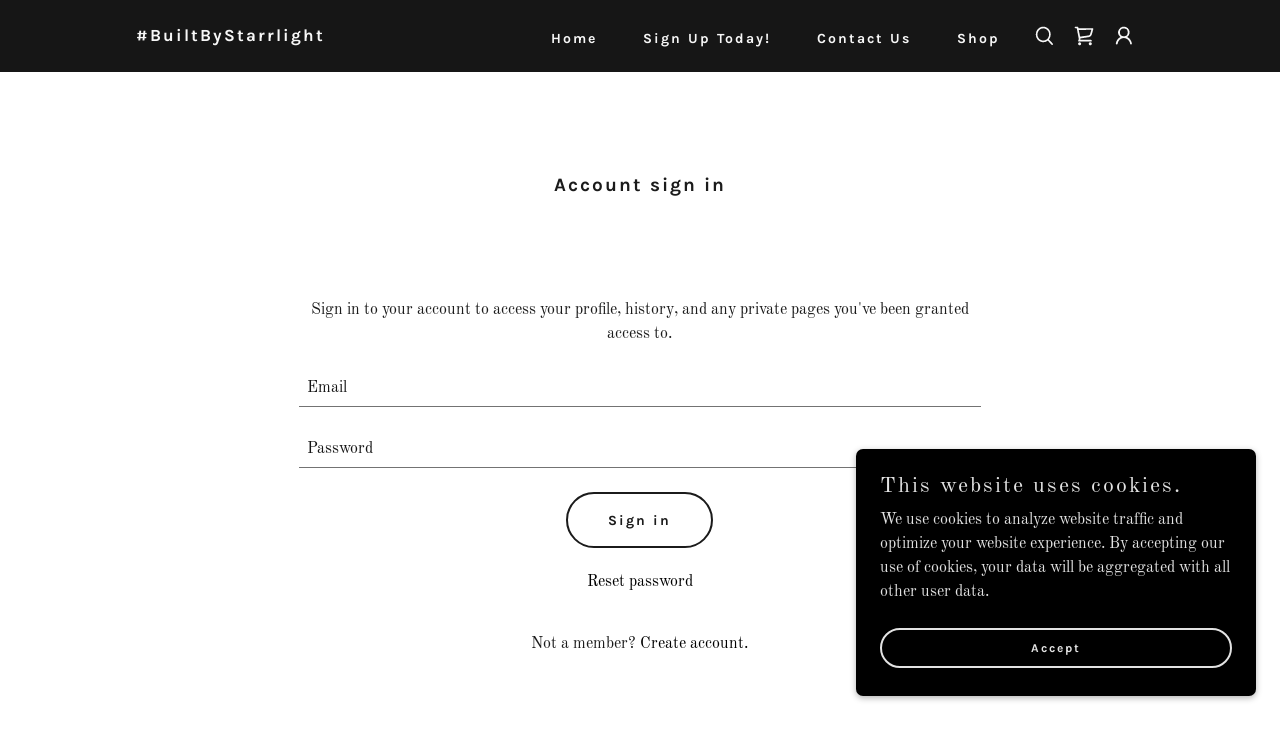

--- FILE ---
content_type: text/html;charset=utf-8
request_url: https://builtbystarrlight.com/m/login?r=%2Fm%2Faccount
body_size: 15585
content:
<!DOCTYPE html><html lang="en-US"><head><meta charSet="utf-8"/><meta http-equiv="X-UA-Compatible" content="IE=edge"/><meta name="viewport" content="width=device-width, initial-scale=1"/><title>Login</title><meta name="author" content="BuiltByStarrlight "/><meta name="generator" content="Starfield Technologies; Go Daddy Website Builder 8.0.0000"/><link rel="manifest" href="/manifest.webmanifest"/><link rel="apple-touch-icon" sizes="57x57" href="//img1.wsimg.com/isteam/ip/static/pwa-app/logo-default.png/:/rs=w:57,h:57,m"/><link rel="apple-touch-icon" sizes="60x60" href="//img1.wsimg.com/isteam/ip/static/pwa-app/logo-default.png/:/rs=w:60,h:60,m"/><link rel="apple-touch-icon" sizes="72x72" href="//img1.wsimg.com/isteam/ip/static/pwa-app/logo-default.png/:/rs=w:72,h:72,m"/><link rel="apple-touch-icon" sizes="114x114" href="//img1.wsimg.com/isteam/ip/static/pwa-app/logo-default.png/:/rs=w:114,h:114,m"/><link rel="apple-touch-icon" sizes="120x120" href="//img1.wsimg.com/isteam/ip/static/pwa-app/logo-default.png/:/rs=w:120,h:120,m"/><link rel="apple-touch-icon" sizes="144x144" href="//img1.wsimg.com/isteam/ip/static/pwa-app/logo-default.png/:/rs=w:144,h:144,m"/><link rel="apple-touch-icon" sizes="152x152" href="//img1.wsimg.com/isteam/ip/static/pwa-app/logo-default.png/:/rs=w:152,h:152,m"/><link rel="apple-touch-icon" sizes="180x180" href="//img1.wsimg.com/isteam/ip/static/pwa-app/logo-default.png/:/rs=w:180,h:180,m"/><meta property="og:url" content="https://builtbystarrlight.com/m/login"/>
<meta property="og:site_name" content="#BuiltByStarrlight "/>
<meta property="og:title" content="#BuiltByStarrlight "/>
<meta property="og:description" content="Let&#39;s Get Started!"/>
<meta property="og:type" content="website"/>
<meta property="og:image" content="https://img1.wsimg.com/isteam/ip/62a7e083-3455-4819-af57-43e2d4c09f65/562C575F-82A1-4C60-B28D-02B0D548475B.jpeg"/>
<meta property="og:locale" content="en_US"/>
<meta name="twitter:card" content="summary"/>
<meta name="twitter:title" content="#BuiltByStarrlight "/>
<meta name="twitter:description" content="Come Get #BuiltByStarrlight"/>
<meta name="twitter:image" content="https://img1.wsimg.com/isteam/ip/62a7e083-3455-4819-af57-43e2d4c09f65/562C575F-82A1-4C60-B28D-02B0D548475B.jpeg"/>
<meta name="twitter:image:alt" content="#BuiltByStarrlight "/>
<meta name="theme-color" content="#000000"/><style data-inline-fonts>/* latin-ext */
@font-face {
  font-family: 'Karla';
  font-style: normal;
  font-weight: 400;
  font-display: swap;
  src: url(https://img1.wsimg.com/gfonts/s/karla/v33/qkB9XvYC6trAT55ZBi1ueQVIjQTD-JrIH2G7nytkHRyQ8p4wUjm6bnEr.woff2) format('woff2');
  unicode-range: U+0100-02BA, U+02BD-02C5, U+02C7-02CC, U+02CE-02D7, U+02DD-02FF, U+0304, U+0308, U+0329, U+1D00-1DBF, U+1E00-1E9F, U+1EF2-1EFF, U+2020, U+20A0-20AB, U+20AD-20C0, U+2113, U+2C60-2C7F, U+A720-A7FF;
}
/* latin */
@font-face {
  font-family: 'Karla';
  font-style: normal;
  font-weight: 400;
  font-display: swap;
  src: url(https://img1.wsimg.com/gfonts/s/karla/v33/qkB9XvYC6trAT55ZBi1ueQVIjQTD-JrIH2G7nytkHRyQ8p4wUje6bg.woff2) format('woff2');
  unicode-range: U+0000-00FF, U+0131, U+0152-0153, U+02BB-02BC, U+02C6, U+02DA, U+02DC, U+0304, U+0308, U+0329, U+2000-206F, U+20AC, U+2122, U+2191, U+2193, U+2212, U+2215, U+FEFF, U+FFFD;
}
/* latin-ext */
@font-face {
  font-family: 'Karla';
  font-style: normal;
  font-weight: 700;
  font-display: swap;
  src: url(https://img1.wsimg.com/gfonts/s/karla/v33/qkB9XvYC6trAT55ZBi1ueQVIjQTD-JrIH2G7nytkHRyQ8p4wUjm6bnEr.woff2) format('woff2');
  unicode-range: U+0100-02BA, U+02BD-02C5, U+02C7-02CC, U+02CE-02D7, U+02DD-02FF, U+0304, U+0308, U+0329, U+1D00-1DBF, U+1E00-1E9F, U+1EF2-1EFF, U+2020, U+20A0-20AB, U+20AD-20C0, U+2113, U+2C60-2C7F, U+A720-A7FF;
}
/* latin */
@font-face {
  font-family: 'Karla';
  font-style: normal;
  font-weight: 700;
  font-display: swap;
  src: url(https://img1.wsimg.com/gfonts/s/karla/v33/qkB9XvYC6trAT55ZBi1ueQVIjQTD-JrIH2G7nytkHRyQ8p4wUje6bg.woff2) format('woff2');
  unicode-range: U+0000-00FF, U+0131, U+0152-0153, U+02BB-02BC, U+02C6, U+02DA, U+02DC, U+0304, U+0308, U+0329, U+2000-206F, U+20AC, U+2122, U+2191, U+2193, U+2212, U+2215, U+FEFF, U+FFFD;
}

/* cyrillic-ext */
@font-face {
  font-family: 'Old Standard TT';
  font-style: italic;
  font-weight: 400;
  font-display: swap;
  src: url(https://img1.wsimg.com/gfonts/s/oldstandardtt/v22/MwQsbh3o1vLImiwAVvYawgcf2eVer2q3bHNiZg.woff2) format('woff2');
  unicode-range: U+0460-052F, U+1C80-1C8A, U+20B4, U+2DE0-2DFF, U+A640-A69F, U+FE2E-FE2F;
}
/* cyrillic */
@font-face {
  font-family: 'Old Standard TT';
  font-style: italic;
  font-weight: 400;
  font-display: swap;
  src: url(https://img1.wsimg.com/gfonts/s/oldstandardtt/v22/MwQsbh3o1vLImiwAVvYawgcf2eVer2q-bHNiZg.woff2) format('woff2');
  unicode-range: U+0301, U+0400-045F, U+0490-0491, U+04B0-04B1, U+2116;
}
/* vietnamese */
@font-face {
  font-family: 'Old Standard TT';
  font-style: italic;
  font-weight: 400;
  font-display: swap;
  src: url(https://img1.wsimg.com/gfonts/s/oldstandardtt/v22/MwQsbh3o1vLImiwAVvYawgcf2eVer2q1bHNiZg.woff2) format('woff2');
  unicode-range: U+0102-0103, U+0110-0111, U+0128-0129, U+0168-0169, U+01A0-01A1, U+01AF-01B0, U+0300-0301, U+0303-0304, U+0308-0309, U+0323, U+0329, U+1EA0-1EF9, U+20AB;
}
/* latin-ext */
@font-face {
  font-family: 'Old Standard TT';
  font-style: italic;
  font-weight: 400;
  font-display: swap;
  src: url(https://img1.wsimg.com/gfonts/s/oldstandardtt/v22/MwQsbh3o1vLImiwAVvYawgcf2eVer2q0bHNiZg.woff2) format('woff2');
  unicode-range: U+0100-02BA, U+02BD-02C5, U+02C7-02CC, U+02CE-02D7, U+02DD-02FF, U+0304, U+0308, U+0329, U+1D00-1DBF, U+1E00-1E9F, U+1EF2-1EFF, U+2020, U+20A0-20AB, U+20AD-20C0, U+2113, U+2C60-2C7F, U+A720-A7FF;
}
/* latin */
@font-face {
  font-family: 'Old Standard TT';
  font-style: italic;
  font-weight: 400;
  font-display: swap;
  src: url(https://img1.wsimg.com/gfonts/s/oldstandardtt/v22/MwQsbh3o1vLImiwAVvYawgcf2eVer2q6bHM.woff2) format('woff2');
  unicode-range: U+0000-00FF, U+0131, U+0152-0153, U+02BB-02BC, U+02C6, U+02DA, U+02DC, U+0304, U+0308, U+0329, U+2000-206F, U+20AC, U+2122, U+2191, U+2193, U+2212, U+2215, U+FEFF, U+FFFD;
}
/* cyrillic-ext */
@font-face {
  font-family: 'Old Standard TT';
  font-style: normal;
  font-weight: 400;
  font-display: swap;
  src: url(https://img1.wsimg.com/gfonts/s/oldstandardtt/v22/MwQubh3o1vLImiwAVvYawgcf2eVep1q4dHc.woff2) format('woff2');
  unicode-range: U+0460-052F, U+1C80-1C8A, U+20B4, U+2DE0-2DFF, U+A640-A69F, U+FE2E-FE2F;
}
/* cyrillic */
@font-face {
  font-family: 'Old Standard TT';
  font-style: normal;
  font-weight: 400;
  font-display: swap;
  src: url(https://img1.wsimg.com/gfonts/s/oldstandardtt/v22/MwQubh3o1vLImiwAVvYawgcf2eVerlq4dHc.woff2) format('woff2');
  unicode-range: U+0301, U+0400-045F, U+0490-0491, U+04B0-04B1, U+2116;
}
/* vietnamese */
@font-face {
  font-family: 'Old Standard TT';
  font-style: normal;
  font-weight: 400;
  font-display: swap;
  src: url(https://img1.wsimg.com/gfonts/s/oldstandardtt/v22/MwQubh3o1vLImiwAVvYawgcf2eVepVq4dHc.woff2) format('woff2');
  unicode-range: U+0102-0103, U+0110-0111, U+0128-0129, U+0168-0169, U+01A0-01A1, U+01AF-01B0, U+0300-0301, U+0303-0304, U+0308-0309, U+0323, U+0329, U+1EA0-1EF9, U+20AB;
}
/* latin-ext */
@font-face {
  font-family: 'Old Standard TT';
  font-style: normal;
  font-weight: 400;
  font-display: swap;
  src: url(https://img1.wsimg.com/gfonts/s/oldstandardtt/v22/MwQubh3o1vLImiwAVvYawgcf2eVepFq4dHc.woff2) format('woff2');
  unicode-range: U+0100-02BA, U+02BD-02C5, U+02C7-02CC, U+02CE-02D7, U+02DD-02FF, U+0304, U+0308, U+0329, U+1D00-1DBF, U+1E00-1E9F, U+1EF2-1EFF, U+2020, U+20A0-20AB, U+20AD-20C0, U+2113, U+2C60-2C7F, U+A720-A7FF;
}
/* latin */
@font-face {
  font-family: 'Old Standard TT';
  font-style: normal;
  font-weight: 400;
  font-display: swap;
  src: url(https://img1.wsimg.com/gfonts/s/oldstandardtt/v22/MwQubh3o1vLImiwAVvYawgcf2eVeqlq4.woff2) format('woff2');
  unicode-range: U+0000-00FF, U+0131, U+0152-0153, U+02BB-02BC, U+02C6, U+02DA, U+02DC, U+0304, U+0308, U+0329, U+2000-206F, U+20AC, U+2122, U+2191, U+2193, U+2212, U+2215, U+FEFF, U+FFFD;
}
/* cyrillic-ext */
@font-face {
  font-family: 'Old Standard TT';
  font-style: normal;
  font-weight: 700;
  font-display: swap;
  src: url(https://img1.wsimg.com/gfonts/s/oldstandardtt/v22/MwQrbh3o1vLImiwAVvYawgcf2eVWEX-tRlZfX80.woff2) format('woff2');
  unicode-range: U+0460-052F, U+1C80-1C8A, U+20B4, U+2DE0-2DFF, U+A640-A69F, U+FE2E-FE2F;
}
/* cyrillic */
@font-face {
  font-family: 'Old Standard TT';
  font-style: normal;
  font-weight: 700;
  font-display: swap;
  src: url(https://img1.wsimg.com/gfonts/s/oldstandardtt/v22/MwQrbh3o1vLImiwAVvYawgcf2eVWEX-tT1ZfX80.woff2) format('woff2');
  unicode-range: U+0301, U+0400-045F, U+0490-0491, U+04B0-04B1, U+2116;
}
/* vietnamese */
@font-face {
  font-family: 'Old Standard TT';
  font-style: normal;
  font-weight: 700;
  font-display: swap;
  src: url(https://img1.wsimg.com/gfonts/s/oldstandardtt/v22/MwQrbh3o1vLImiwAVvYawgcf2eVWEX-tRFZfX80.woff2) format('woff2');
  unicode-range: U+0102-0103, U+0110-0111, U+0128-0129, U+0168-0169, U+01A0-01A1, U+01AF-01B0, U+0300-0301, U+0303-0304, U+0308-0309, U+0323, U+0329, U+1EA0-1EF9, U+20AB;
}
/* latin-ext */
@font-face {
  font-family: 'Old Standard TT';
  font-style: normal;
  font-weight: 700;
  font-display: swap;
  src: url(https://img1.wsimg.com/gfonts/s/oldstandardtt/v22/MwQrbh3o1vLImiwAVvYawgcf2eVWEX-tRVZfX80.woff2) format('woff2');
  unicode-range: U+0100-02BA, U+02BD-02C5, U+02C7-02CC, U+02CE-02D7, U+02DD-02FF, U+0304, U+0308, U+0329, U+1D00-1DBF, U+1E00-1E9F, U+1EF2-1EFF, U+2020, U+20A0-20AB, U+20AD-20C0, U+2113, U+2C60-2C7F, U+A720-A7FF;
}
/* latin */
@font-face {
  font-family: 'Old Standard TT';
  font-style: normal;
  font-weight: 700;
  font-display: swap;
  src: url(https://img1.wsimg.com/gfonts/s/oldstandardtt/v22/MwQrbh3o1vLImiwAVvYawgcf2eVWEX-tS1Zf.woff2) format('woff2');
  unicode-range: U+0000-00FF, U+0131, U+0152-0153, U+02BB-02BC, U+02C6, U+02DA, U+02DC, U+0304, U+0308, U+0329, U+2000-206F, U+20AC, U+2122, U+2191, U+2193, U+2212, U+2215, U+FEFF, U+FFFD;
}
</style><style>.x{-ms-text-size-adjust:100%;-webkit-text-size-adjust:100%;-webkit-tap-highlight-color:rgba(0,0,0,0);margin:0;box-sizing:border-box}.x *,.x :after,.x :before{box-sizing:inherit}.x-el a[href^="mailto:"]:not(.x-el),.x-el a[href^="tel:"]:not(.x-el){color:inherit;font-size:inherit;text-decoration:inherit}.x-el-article,.x-el-aside,.x-el-details,.x-el-figcaption,.x-el-figure,.x-el-footer,.x-el-header,.x-el-hgroup,.x-el-main,.x-el-menu,.x-el-nav,.x-el-section,.x-el-summary{display:block}.x-el-audio,.x-el-canvas,.x-el-progress,.x-el-video{display:inline-block;vertical-align:baseline}.x-el-audio:not([controls]){display:none;height:0}.x-el-template{display:none}.x-el-a{background-color:transparent;color:inherit}.x-el-a:active,.x-el-a:hover{outline:0}.x-el-abbr[title]{border-bottom:1px dotted}.x-el-b,.x-el-strong{font-weight:700}.x-el-dfn{font-style:italic}.x-el-mark{background:#ff0;color:#000}.x-el-small{font-size:80%}.x-el-sub,.x-el-sup{font-size:75%;line-height:0;position:relative;vertical-align:baseline}.x-el-sup{top:-.5em}.x-el-sub{bottom:-.25em}.x-el-img{vertical-align:middle;border:0}.x-el-svg:not(:root){overflow:hidden}.x-el-figure{margin:0}.x-el-hr{box-sizing:content-box;height:0}.x-el-pre{overflow:auto}.x-el-code,.x-el-kbd,.x-el-pre,.x-el-samp{font-family:monospace,monospace;font-size:1em}.x-el-button,.x-el-input,.x-el-optgroup,.x-el-select,.x-el-textarea{color:inherit;font:inherit;margin:0}.x-el-button{overflow:visible}.x-el-button,.x-el-select{text-transform:none}.x-el-button,.x-el-input[type=button],.x-el-input[type=reset],.x-el-input[type=submit]{-webkit-appearance:button;cursor:pointer}.x-el-button[disabled],.x-el-input[disabled]{cursor:default}.x-el-button::-moz-focus-inner,.x-el-input::-moz-focus-inner{border:0;padding:0}.x-el-input{line-height:normal}.x-el-input[type=checkbox],.x-el-input[type=radio]{box-sizing:border-box;padding:0}.x-el-input[type=number]::-webkit-inner-spin-button,.x-el-input[type=number]::-webkit-outer-spin-button{height:auto}.x-el-input[type=search]{-webkit-appearance:textfield;box-sizing:content-box}.x-el-input[type=search]::-webkit-search-cancel-button,.x-el-input[type=search]::-webkit-search-decoration{-webkit-appearance:none}.x-el-textarea{border:0}.x-el-fieldset{border:1px solid silver;margin:0 2px;padding:.35em .625em .75em}.x-el-legend{border:0;padding:0}.x-el-textarea{overflow:auto}.x-el-optgroup{font-weight:700}.x-el-table{border-collapse:collapse;border-spacing:0}.x-el-td,.x-el-th{padding:0}.x{-webkit-font-smoothing:antialiased}.x-el-hr{border:0}.x-el-fieldset,.x-el-input,.x-el-select,.x-el-textarea{margin-top:0;margin-bottom:0}.x-el-fieldset,.x-el-input[type=email],.x-el-input[type=text],.x-el-textarea{width:100%}.x-el-label{vertical-align:middle}.x-el-input{border-style:none;padding:.5em;vertical-align:middle}.x-el-select:not([multiple]){vertical-align:middle}.x-el-textarea{line-height:1.75;padding:.5em}.x-el.d-none{display:none!important}.sideline-footer{margin-top:auto}.disable-scroll{touch-action:none;overflow:hidden;position:fixed;max-width:100vw}@-webkit-keyframes loaderscale{0%{transform:scale(1);opacity:1}45%{transform:scale(.1);opacity:.7}80%{transform:scale(1);opacity:1}}@keyframes loaderscale{0%{transform:scale(1);opacity:1}45%{transform:scale(.1);opacity:.7}80%{transform:scale(1);opacity:1}}.x-loader svg{display:inline-block}.x-loader svg:first-child{-webkit-animation:loaderscale .75s cubic-bezier(.2,.68,.18,1.08) -.24s infinite;animation:loaderscale .75s cubic-bezier(.2,.68,.18,1.08) -.24s infinite}.x-loader svg:nth-child(2){-webkit-animation:loaderscale .75s cubic-bezier(.2,.68,.18,1.08) -.12s infinite;animation:loaderscale .75s cubic-bezier(.2,.68,.18,1.08) -.12s infinite}.x-loader svg:nth-child(3){-webkit-animation:loaderscale .75s cubic-bezier(.2,.68,.18,1.08) 0s infinite;animation:loaderscale .75s cubic-bezier(.2,.68,.18,1.08) 0s infinite}.x-icon>svg{transition:transform .33s ease-in-out}.x-icon>svg.rotate-90{transform:rotate(-90deg)}.x-icon>svg.rotate90{transform:rotate(90deg)}.x-icon>svg.rotate-180{transform:rotate(-180deg)}.x-icon>svg.rotate180{transform:rotate(180deg)}.x-rt ol,.x-rt ul{text-align:left}.x-rt p{margin:0}.mte-inline-block{display:inline-block}@media only screen and (min-device-width:1025px){:root select,_::-webkit-full-page-media,_:future{font-family:sans-serif!important}}

</style>
<style>/*
Copyright (c) 2011-2012, Jonathan Pinhorn (jonpinhorn.typedesign@gmail.com), with Reserved Font Names "Karla"

This Font Software is licensed under the SIL Open Font License, Version 1.1.
This license is copied below, and is also available with a FAQ at: http://scripts.sil.org/OFL

—————————————————————————————-
SIL OPEN FONT LICENSE Version 1.1 - 26 February 2007
—————————————————————————————-
*/

/*
Copyright 2011 The Old Standard Project Authors (amkryukov@gmail.com)

This Font Software is licensed under the SIL Open Font License, Version 1.1.
This license is copied below, and is also available with a FAQ at: http://scripts.sil.org/OFL

—————————————————————————————-
SIL OPEN FONT LICENSE Version 1.1 - 26 February 2007
—————————————————————————————-
*/
</style>
<style data-glamor="cxs-default-sheet">.x .c1-1{letter-spacing:normal}.x .c1-2{text-transform:none}.x .c1-3{background-color:rgb(255, 255, 255)}.x .c1-4{width:100%}.x .c1-5 > div{position:relative}.x .c1-6 > div{overflow:hidden}.x .c1-7 > div{margin-top:auto}.x .c1-8 > div{margin-right:auto}.x .c1-9 > div{margin-bottom:auto}.x .c1-a > div{margin-left:auto}.x .c1-b{font-family:'Old Standard TT', serif}.x .c1-c{font-size:16px}.x .c1-h{background-color:rgb(22, 22, 22)}.x .c1-i{padding-top:100px}.x .c1-j{padding-bottom:100px}.x .c1-k{overflow:visible}.x .c1-l{padding:0px !important}.x .c1-o{display:none}.x .c1-q{position:relative}.x .c1-r{padding-top:16px}.x .c1-s{padding-bottom:16px}.x .c1-t{padding-left:24px}.x .c1-u{padding-right:24px}.x .c1-v{background-color:rgba(22, 22, 22, 0.25)}.x .c1-w{z-index:auto}.x .c1-11{align-items:center}.x .c1-12{flex-wrap:nowrap}.x .c1-13{display:flex}.x .c1-14{margin-top:0px}.x .c1-15{margin-right:0px}.x .c1-16{margin-bottom:0px}.x .c1-17{margin-left:0px}.x .c1-18{[object -object]:0px}.x .c1-1a{width:70%}.x .c1-1b{text-align:left}.x .c1-1c{justify-content:flex-start}.x .c1-1d{overflow-wrap:break-word}.x .c1-1e{padding-left:8px}.x .c1-1f{padding-right:8px}.x .c1-1g{display:inline-block}.x .c1-1h{font-family:'Karla', sans-serif}.x .c1-1i{max-width:100%}.x .c1-1j{font-size:14px}.x .c1-1r{letter-spacing:inherit}.x .c1-1s{text-transform:inherit}.x .c1-1t{text-decoration:none}.x .c1-1u{word-wrap:break-word}.x .c1-1v{display:inline}.x .c1-1w{cursor:pointer}.x .c1-1x{border-top:0px}.x .c1-1y{border-right:0px}.x .c1-1z{border-bottom:0px}.x .c1-20{border-left:0px}.x .c1-21{color:rgb(127, 128, 128)}.x .c1-22{font-weight:inherit}.x .c1-23:hover{color:rgb(191, 191, 191)}.x .c1-24:active{color:rgb(219, 219, 219)}.x .c1-25{letter-spacing:2px}.x .c1-26{line-height:1.2}.x .c1-27{color:rgb(247, 247, 247)}.x .c1-28{font-size:12px}.x .c1-29{font-weight:700}.x .c1-2h{word-wrap:normal !important}.x .c1-2i{overflow-wrap:normal !important}.x .c1-2j{visibility:hidden}.x .c1-2k{position:absolute}.x .c1-2l{width:auto}.x .c1-2m{left:0px}.x .c1-2r{width:30%}.x .c1-2s{padding-right:0px}.x .c1-2t{padding-left:0px}.x .c1-2u{justify-content:flex-end}.x .c1-2v{line-height:0}.x .c1-30:hover{color:rgb(247, 247, 247)}.x .c1-31:hover{opacity:0.5}.x .c1-32:active{color:rgb(127, 128, 128)}.x .c1-33{vertical-align:middle}.x .c1-34{padding-top:6px}.x .c1-35{padding-right:6px}.x .c1-36{padding-bottom:6px}.x .c1-37{padding-left:6px}.x .c1-38:hover{color:rgb(127, 128, 128)}.x .c1-39{vertical-align:top}.x .c1-3a{margin-left:auto}.x .c1-3b{margin-right:auto}.x .c1-3h{padding-top:0px}.x .c1-3i{padding-bottom:0px}.x .c1-3k{width:35%}.x .c1-3l{min-width:35%}.x .c1-3m{flex-shrink:0}.x .c1-3r{min-width:65%}.x .c1-3s{flex-basis:auto}.x .c1-3t{padding-top:5px}.x .c1-3u{line-height:24px}.x .c1-3v{-webkit-margin-before:0}.x .c1-3w{-webkit-margin-after:0}.x .c1-3x{-webkit-padding-start:0}.x .c1-3y{color:rgb(164, 164, 164)}.x .c1-3z{margin-bottom:none}.x .c1-40{list-style:none}.x .c1-41{padding-left:32px}.x .c1-42{white-space:nowrap}.x .c1-43:first-child{margin-left:0}.x .c1-44:first-child{padding-left:0}.x .c1-45{margin-left:-6px}.x .c1-46{margin-right:-6px}.x .c1-47{margin-top:-6px}.x .c1-48{margin-bottom:-6px}.x .c1-49:before{content:""}.x .c1-4a:before{margin-right:0.5em}.x .c1-4b:before{display:inline-block}.x .c1-4c:before{height:1px}.x .c1-4d:before{width:0.5em}.x .c1-4e:before{background-color:rgb(247, 247, 247)}.x .c1-4f:before{transition:inherit}.x .c1-4g:before{vertical-align:middle}.x .c1-4h:before{opacity:0}.x .c1-4i{color:inherit}.x .c1-4j{transition:transform .33s ease-in-out}.x .c1-4k{transform:rotate(0deg)}.x .c1-4l{border-radius:4px}.x .c1-4m{box-shadow:0 3px 6px 3px rgba(0,0,0,0.24)}.x .c1-4n{padding-left:16px}.x .c1-4o{padding-right:16px}.x .c1-4p{right:0px}.x .c1-4q{top:32px}.x .c1-4r{max-height:45vh}.x .c1-4s{overflow-y:auto}.x .c1-4t{z-index:1003}.x .c1-59{display:block}.x .c1-5a:last-child{margin-bottom:0}.x .c1-5b{margin-top:8px}.x .c1-5c{margin-bottom:8px}.x .c1-5d{line-height:1.5}.x .c1-5e{width:40px}.x .c1-5f{transform:translateY(-50%)}.x .c1-5g{left:0px}.x .c1-5h{top:calc(50%)}.x .c1-5j{transition:}.x .c1-5k{transform:}.x .c1-5l{top:initial}.x .c1-5m{max-height:none}.x .c1-5n{width:240px}.x .c1-5o{color:inherit !important}.x .c1-5p{margin-bottom:16px}.x .c1-5q{padding-top:8px}.x .c1-5r{padding-bottom:8px}.x .c1-5s{border-color:rgb(42, 42, 42)}.x .c1-5t{border-bottom-width:1px}.x .c1-5u{border-style:solid}.x .c1-5v{margin-top:16px}.x .c1-5w dropdown{position:absolute}.x .c1-5x dropdown{right:0px}.x .c1-5y dropdown{top:initial}.x .c1-5z dropdown{white-space:nowrap}.x .c1-60 dropdown{max-height:none}.x .c1-61 dropdown{overflow-y:auto}.x .c1-62 dropdown{display:none}.x .c1-63 dropdown{z-index:1003}.x .c1-64 dropdown{width:240px}.x .c1-67 listItem{display:block}.x .c1-68 listItem{text-align:left}.x .c1-69 listItem{margin-bottom:0}.x .c1-6a separator{margin-top:16px}.x .c1-6b separator{margin-bottom:16px}.x .c1-6c{font-weight:400}.x .c1-6d{position:fixed}.x .c1-6e{top:0px}.x .c1-6f{height:100%}.x .c1-6g{z-index:10002}.x .c1-6h{padding-top:72px}.x .c1-6i{-webkit-overflow-scrolling:touch}.x .c1-6j{transform:translateX(-249vw)}.x .c1-6k{overscroll-behavior:contain}.x .c1-6l{box-shadow:0 2px 6px 0px rgba(0,0,0,0.2)}.x .c1-6m{transition:transform .3s ease-in-out}.x .c1-6n{overflow:hidden}.x .c1-6o{flex-direction:column}.x .c1-6p{padding-bottom:32px}.x .c1-6u{text-align:center}.x .c1-6v{color:rgb(27, 27, 27)}.x .c1-6w{color:#737373}.x .c1-6x{line-height:1.3em}.x .c1-6y{font-style:normal}.x .c1-6z{top:15px}.x .c1-70{right:10px}.x .c1-71{font-size:28px}.x .c1-72:hover{color:#abb2b2}.x .c1-77{overflow-x:hidden}.x .c1-78{overscroll-behavior:none}.x .c1-79{color:rgb(94, 94, 94)}.x .c1-7a{border-color:rgba(185, 185, 185, 0.5)}.x .c1-7b{border-bottom-width:0px}.x .c1-7c{border-bottom-style:solid}.x .c1-7d:last-child{border-bottom:0}.x .c1-7e{padding-top:25px}.x .c1-7f{padding-bottom:25px}.x .c1-7g{min-width:200px}.x .c1-7h{justify-content:center}.x .c1-7i:active{color:rgb(0, 0, 0)}.x .c1-7k{height:auto}.x .c1-7m{background-color:rgb(245, 245, 245)}.x .c1-7n{border-color:#737373}.x .c1-7o{border-top-width:0}.x .c1-7p{border-right-width:0}.x .c1-7q{border-left-width:0}.x .c1-7r{padding-left:40px}.x .c1-7s{padding-right:40px}.x .c1-7t{border-radius:0}.x .c1-7u::placeholder{color:inherit}.x .c1-7v:focus{outline:none}.x .c1-7w:focus{box-shadow:none}.x .c1-7x:focus{background-color:rgb(246, 246, 246)}.x .c1-7y:hover{background-color:rgb(246, 246, 246)}.x .c1-7z::-webkit-input-placeholder{color:inherit}.x .c1-81:hover{color:rgb(27, 27, 27)}.x .c1-88{cursor:auto}.x .c1-89{border-color:rgb(226, 226, 226)}.x .c1-8c{line-height:1.4}.x .c1-8d{margin-bottom:24px}.x .c1-8e{font-size:19px}.x .c1-8k{font-size:unset}.x .c1-8l{font-family:unset}.x .c1-8m{letter-spacing:unset}.x .c1-8n{text-transform:unset}.x .c1-8o{box-sizing:border-box}.x .c1-8p{flex-direction:row}.x .c1-8q{flex-wrap:wrap}.x .c1-8r{margin-right:-12px}.x .c1-8s{margin-bottom:-24px}.x .c1-8t{margin-left:-12px}.x .c1-8y{flex-grow:1}.x .c1-8z{flex-shrink:1}.x .c1-90{flex-basis:0%}.x .c1-91{padding-right:12px}.x .c1-92{padding-bottom:24px}.x .c1-93{padding-left:12px}.x .c1-9e{background-color:transparent}.x .c1-9f{border-bottom-width:0.04rem}.x .c1-9g{color:rgb(21, 21, 21)}.x .c1-9h{transition-property:background-color}.x .c1-9i{transition-duration:.3s}.x .c1-9j{transition-timing-function:ease-in-out}.x .c1-9k{display:inline-flex}.x .c1-9l{min-height:56px}.x .c1-9m{border-radius:48px}.x .c1-9n{border-color:currentColor}.x .c1-9o{border-top-width:2px}.x .c1-9p{border-right-width:2px}.x .c1-9q{border-bottom-width:2px}.x .c1-9r{border-left-width:2px}.x .c1-9s{text-shadow:none}.x .c1-9t:hover{color:rgb(255, 255, 255)}.x .c1-9u:hover{background-color:rgb(0, 0, 0)}.x .c1-9v:hover{border-color:rgb(0, 0, 0)}.x .c1-9y{color:rgb(0, 0, 0)}.x .c1-9z:hover{color:rgb(48, 48, 48)}.x .c1-a1{padding-top:56px}.x .c1-a2{padding-bottom:56px}.x .c1-a4{font-size:inherit !important}.x .c1-a5{line-height:inherit}.x .c1-a6{font-style:italic}.x .c1-a7{text-decoration:line-through}.x .c1-a8{text-decoration:underline}.x .c1-a9{margin-top:24px}.x .c1-aa{max-width:none}.x .c1-ab{list-style-type:none}.x .c1-af{width:50px}.x .c1-ag{padding-top:40px}.x .c1-ah{right:0px}.x .c1-ai{z-index:10000}.x .c1-aj{background-color:rgb(0, 0, 0)}.x .c1-ak{transition:all 1s ease-in}.x .c1-al{box-shadow:0 2px 6px 0px rgba(0,0,0,0.3)}.x .c1-am{contain:content}.x .c1-an{bottom:-500px}.x .c1-ao{padding-top:24px}.x .c1-aw{line-height:1.25}.x .c1-ax{color:rgb(226, 226, 226)}.x .c1-ay{font-size:22px}.x .c1-b3{max-height:300px}.x .c1-b5{justify-content:space-between}.x .c1-b6{min-height:40px}.x .c1-b7{margin-bottom:4px}.x .c1-b8{word-break:break-word}.x .c1-b9{flex-basis:50%}.x .c1-ba{padding-top:4px}.x .c1-bb{padding-bottom:4px}.x .c1-bc:nth-child(2){margin-left:24px}.x .c1-bd:hover{color:rgb(0, 0, 0)}.x .c1-be:hover{background-color:rgb(255, 255, 255)}.x .c1-bf:hover{border-color:rgb(255, 255, 255)}.x .c1-bg{right:24px}.x .c1-bh{bottom:24px}.x .c1-bi{z-index:9999}.x .c1-bj{width:65px}.x .c1-bk{height:65px}</style>
<style data-glamor="cxs-xs-sheet">@media (max-width: 767px){.x .c1-m{padding-top:40px}}@media (max-width: 767px){.x .c1-n{padding-bottom:40px}}@media (max-width: 767px){.x .c1-1k{justify-content:flex-start}}@media (max-width: 767px){.x .c1-1l{max-width:100%}}@media (max-width: 767px){.x .c1-3n{width:100%}}@media (max-width: 767px){.x .c1-3o{display:flex}}@media (max-width: 767px){.x .c1-3p{justify-content:center}}@media (max-width: 767px){.x .c1-80{font-size:16px}}@media (max-width: 767px){.x .c1-82{top:50%}}@media (max-width: 767px){.x .c1-83{transform:translateY(-50%)}}@media (max-width: 767px){.x .c1-84{left:8px}}@media (max-width: 767px){.x .c1-9w{width:auto}}@media (max-width: 767px){.x .c1-ac{flex-direction:column}}@media (max-width: 767px){.x .c1-ad{padding-top:4px}}@media (max-width: 767px){.x .c1-ae{padding-bottom:4px}}</style>
<style data-glamor="cxs-sm-sheet">@media (min-width: 768px){.x .c1-d{font-size:16px}}@media (min-width: 768px) and (max-width: 1023px){.x .c1-1m{width:auto}}@media (min-width: 768px){.x .c1-1n{font-size:14px}}@media (min-width: 768px){.x .c1-2a{font-size:15px}}@media (min-width: 768px){.x .c1-2n{font-size:12px}}@media (min-width: 768px) and (max-width: 1023px){.x .c1-3q{width:100%}}@media (min-width: 768px) and (max-width: 1023px){.x .c1-4v{right:0px}}@media (min-width: 768px) and (max-width: 1023px){.x .c1-66 dropdown{right:0px}}@media (min-width: 768px){.x .c1-6q{width:100%}}@media (min-width: 768px){.x .c1-73{font-size:30px}}@media (min-width: 768px) and (max-width: 1023px){.x .c1-85{top:50%}}@media (min-width: 768px) and (max-width: 1023px){.x .c1-86{transform:translateY(-50%)}}@media (min-width: 768px) and (max-width: 1023px){.x .c1-87{left:8px}}@media (min-width: 768px){.x .c1-8f{font-size:19px}}@media (min-width: 768px){.x .c1-8u{margin-top:0}}@media (min-width: 768px){.x .c1-8v{margin-right:-24px}}@media (min-width: 768px){.x .c1-8w{margin-bottom:-48px}}@media (min-width: 768px){.x .c1-8x{margin-left:-24px}}@media (min-width: 768px){.x .c1-94{margin-left:8.333333333333332%}}@media (min-width: 768px){.x .c1-95{flex-basis:83.33333333333334%}}@media (min-width: 768px){.x .c1-96{max-width:83.33333333333334%}}@media (min-width: 768px){.x .c1-97{padding-top:0}}@media (min-width: 768px){.x .c1-98{padding-right:24px}}@media (min-width: 768px){.x .c1-99{padding-bottom:48px}}@media (min-width: 768px){.x .c1-9a{padding-left:24px}}@media (min-width: 768px){.x .c1-9x{width:auto}}@media (min-width: 768px){.x .c1-ap{width:400px}}@media (min-width: 768px){.x .c1-aq{max-height:500px}}@media (min-width: 768px){.x .c1-ar{border-radius:7px}}@media (min-width: 768px){.x .c1-as{margin-top:24px}}@media (min-width: 768px){.x .c1-at{margin-right:24px}}@media (min-width: 768px){.x .c1-au{margin-bottom:24px}}@media (min-width: 768px){.x .c1-av{margin-left:24px}}@media (min-width: 768px){.x .c1-az{font-size:22px}}@media (min-width: 768px){.x .c1-b4{max-height:200px}}</style>
<style data-glamor="cxs-md-sheet">@media (min-width: 1024px){.x .c1-e{font-size:16px}}@media (min-width: 1024px){.x .c1-p{display:block}}@media (min-width: 1024px){.x .c1-x{padding-top:16px}}@media (min-width: 1024px){.x .c1-y{padding-bottom:16px}}@media (min-width: 1024px){.x .c1-z{padding-left:120px}}@media (min-width: 1024px){.x .c1-10{padding-right:120px}}@media (min-width: 1024px){.x .c1-19{display:none}}@media (min-width: 1024px){.x .c1-1o{font-size:14px}}@media (min-width: 1024px){.x .c1-2b{margin-top:0px}}@media (min-width: 1024px){.x .c1-2c{margin-right:0px}}@media (min-width: 1024px){.x .c1-2d{margin-bottom:0px}}@media (min-width: 1024px){.x .c1-2e{margin-left:0px}}@media (min-width: 1024px){.x .c1-2f{font-size:15px}}@media (min-width: 1024px){.x .c1-2o{font-size:12px}}@media (min-width: 1024px){.x .c1-2w > :first-child{margin-left:24px}}@media (min-width: 1024px){.x .c1-2x > div:first-child{margin-left:24px}}@media (min-width: 1024px){.x .c1-2y > span:first-child{margin-left:24px}}@media (min-width: 1024px){.x .c1-2z{justify-content:inherit}}@media (min-width: 1024px){.x .c1-3c{padding-left:16px}}@media (min-width: 1024px){.x .c1-3d{padding-right:16px}}@media (min-width: 1024px){.x .c1-3e{width:100%}}@media (min-width: 1024px){.x .c1-3f{margin-right:auto}}@media (min-width: 1024px){.x .c1-3g{margin-left:auto}}@media (min-width: 1024px){.x .c1-3j{display:flex}}@media (min-width: 1024px) and (max-width: 1279px){.x .c1-4u{right:0px}}@media (min-width: 1024px){.x .c1-4w{border-color:#5B5B5B}}@media (min-width: 1024px){.x .c1-4x{border-style:solid}}@media (min-width: 1024px){.x .c1-4y{border-radius:0}}@media (min-width: 1024px){.x .c1-4z{box-shadow:none}}@media (min-width: 1024px){.x .c1-50{line-height:1.65}}@media (min-width: 1024px){.x .c1-51{padding-top:32px}}@media (min-width: 1024px){.x .c1-52{padding-right:32px}}@media (min-width: 1024px){.x .c1-53{padding-bottom:32px}}@media (min-width: 1024px){.x .c1-54{padding-left:32px}}@media (min-width: 1024px){.x .c1-55{border-top-width:1px}}@media (min-width: 1024px){.x .c1-56{border-right-width:1px}}@media (min-width: 1024px){.x .c1-57{border-bottom-width:1px}}@media (min-width: 1024px){.x .c1-58{border-left-width:1px}}@media (min-width: 1024px){.x .c1-5i{left:0px}}@media (min-width: 1024px) and (max-width: 1279px){.x .c1-65 dropdown{right:0px}}@media (min-width: 1024px){.x .c1-6r{width:984px}}@media (min-width: 1024px){.x .c1-74{font-size:30px}}@media (min-width: 1024px){.x .c1-7j{min-width:300px}}@media (min-width: 1024px){.x .c1-7l{position:relative}}@media (min-width: 1024px){.x .c1-8a{padding-left:56px}}@media (min-width: 1024px){.x .c1-8b{padding-right:56px}}@media (min-width: 1024px){.x .c1-8g{margin-bottom:100px}}@media (min-width: 1024px){.x .c1-8h{font-size:19px}}@media (min-width: 1024px){.x .c1-9b{margin-left:16.666666666666664%}}@media (min-width: 1024px){.x .c1-9c{flex-basis:66.66666666666666%}}@media (min-width: 1024px){.x .c1-9d{max-width:66.66666666666666%}}@media (min-width: 1024px){.x .c1-a0{margin-top:40px}}@media (min-width: 1024px){.x .c1-a3{min-width:100%}}@media (min-width: 1024px){.x .c1-b0{font-size:22px}}@media (min-width: 1024px){.x .c1-bl{z-index:9999}}</style>
<style data-glamor="cxs-lg-sheet">@media (min-width: 1280px){.x .c1-f{font-size:16px}}@media (min-width: 1280px){.x .c1-1p{font-size:14px}}@media (min-width: 1280px){.x .c1-2g{font-size:17px}}@media (min-width: 1280px){.x .c1-2p{font-size:12px}}@media (min-width: 1280px){.x .c1-6s{width:1160px}}@media (min-width: 1280px){.x .c1-75{font-size:32px}}@media (min-width: 1280px){.x .c1-8i{font-size:19px}}@media (min-width: 1280px){.x .c1-b1{font-size:22px}}</style>
<style data-glamor="cxs-xl-sheet">@media (min-width: 1536px){.x .c1-g{font-size:18px}}@media (min-width: 1536px){.x .c1-1q{font-size:16px}}@media (min-width: 1536px){.x .c1-2q{font-size:14px}}@media (min-width: 1536px){.x .c1-6t{width:1280px}}@media (min-width: 1536px){.x .c1-76{font-size:36px}}@media (min-width: 1536px){.x .c1-8j{font-size:21px}}@media (min-width: 1536px){.x .c1-b2{font-size:24px}}</style>
<style>.page-inner { background-color: rgb(22, 22, 22); min-height: 100vh; }</style>
<script>"use strict";

if ('serviceWorker' in navigator) {
  window.addEventListener('load', function () {
    navigator.serviceWorker.register('/sw.js');
  });
}</script></head>
<body class="x  x-fonts-karla"><div id="layout-62-a-7-e-083-3455-4819-af-57-43-e-2-d-4-c-09-f-65" class="layout layout-layout layout-layout-layout-28 locale-en-US lang-en"><div data-ux="Page" id="page-11497" class="x-el x-el-div x-el c1-1 c1-2 c1-3 c1-4 c1-5 c1-6 c1-7 c1-8 c1-9 c1-a c1-b c1-c c1-d c1-e c1-f c1-g c1-1 c1-2 c1-b c1-c c1-d c1-e c1-f c1-g"><div data-ux="Block" class="x-el x-el-div page-inner c1-1 c1-2 c1-b c1-c c1-d c1-e c1-f c1-g"><div id="038b344a-1cd3-465a-a52b-77dc6719d841" class="widget widget-header widget-header-header-9"><div data-ux="Header" role="main" data-aid="HEADER_WIDGET" id="n-11498" class="x-el x-el-div x-el x-el c1-1 c1-2 c1-b c1-c c1-d c1-e c1-f c1-g c1-1 c1-2 c1-h c1-b c1-c c1-d c1-e c1-f c1-g c1-1 c1-2 c1-b c1-c c1-d c1-e c1-f c1-g"><div> <section data-ux="Section" data-aid="HEADER_SECTION" class="x-el x-el-section c1-1 c1-2 c1-h c1-i c1-j c1-k c1-l c1-b c1-c c1-m c1-n c1-d c1-e c1-f c1-g"><div data-ux="Block" class="x-el x-el-div c1-1 c1-2 c1-o c1-b c1-c c1-d c1-p c1-e c1-f c1-g"></div><nav data-ux="Block" class="x-el x-el-nav c1-1 c1-2 c1-q c1-r c1-s c1-t c1-u c1-v c1-w c1-b c1-c c1-d c1-x c1-y c1-z c1-10 c1-e c1-f c1-g"><div data-ux="Block" class="x-el x-el-div c1-1 c1-2 c1-11 c1-12 c1-4 c1-13 c1-14 c1-15 c1-16 c1-17 c1-18 c1-b c1-c c1-d c1-19 c1-e c1-f c1-g"><div data-ux="Block" class="x-el x-el-div c1-1 c1-2 c1-13 c1-1a c1-1b c1-1c c1-1d c1-1e c1-1f c1-b c1-c c1-d c1-e c1-f c1-g"><div data-ux="Block" data-aid="HEADER_LOGO_RENDERED" class="x-el x-el-div c1-1g c1-1h c1-1i c1-1j c1-1k c1-1l c1-1m c1-1n c1-1o c1-1p c1-1q"><a rel="" role="link" aria-haspopup="menu" data-ux="Link" data-page="3d65bd45-a18f-47ca-85f4-33ff5eb40846" title="#BuiltByStarrlight " href="/" data-typography="LinkAlpha" class="x-el x-el-a c1-1r c1-1s c1-1t c1-1u c1-1d c1-1v c1-1w c1-1x c1-1y c1-1z c1-20 c1-1i c1-4 c1-b c1-21 c1-c c1-22 c1-23 c1-24 c1-d c1-e c1-f c1-g" data-tccl="ux2.HEADER.header9.Logo.Default.Link.Default.11499.click,click"><div data-ux="Block" id="logo-container-11500" class="x-el x-el-div c1-1 c1-2 c1-1g c1-4 c1-q c1-b c1-c c1-d c1-e c1-f c1-g"><h3 role="heading" aria-level="3" data-ux="LogoHeading" id="logo-text-11501" data-aid="HEADER_LOGO_TEXT_RENDERED" fontScaleMultiplier="0.44" data-typography="LogoAlpha" data-font-scaled="true" class="x-el x-el-h3 c1-25 c1-2 c1-1u c1-1d c1-26 c1-17 c1-15 c1-14 c1-16 c1-1i c1-1g c1-1h c1-27 c1-28 c1-29 c1-2a c1-2b c1-2c c1-2d c1-2e c1-2f c1-2g c1-g">#BuiltByStarrlight </h3><span role="heading" aria-level="NaN" data-ux="scaler" data-size="xxlarge" data-scaler-id="scaler-logo-container-11500" aria-hidden="true" fontScaleMultiplier="0.44" data-typography="LogoAlpha" data-font-scaled="true" class="x-el x-el-span c1-25 c1-2 c1-2h c1-2i c1-26 c1-17 c1-15 c1-14 c1-16 c1-1i c1-o c1-2j c1-2k c1-2l c1-k c1-2m c1-28 c1-1h c1-27 c1-29 c1-2a c1-2b c1-2c c1-2d c1-2e c1-2f c1-2g c1-g">#BuiltByStarrlight </span><span role="heading" aria-level="NaN" data-ux="scaler" data-size="xlarge" data-scaler-id="scaler-logo-container-11500" aria-hidden="true" fontScaleMultiplier="0.44" data-typography="LogoAlpha" data-font-scaled="true" class="x-el x-el-span c1-25 c1-2 c1-2h c1-2i c1-26 c1-17 c1-15 c1-14 c1-16 c1-1i c1-o c1-2j c1-2k c1-2l c1-k c1-2m c1-28 c1-1h c1-27 c1-29 c1-2n c1-2b c1-2c c1-2d c1-2e c1-2o c1-2p c1-2q">#BuiltByStarrlight </span><span role="heading" aria-level="NaN" data-ux="scaler" data-size="large" data-scaler-id="scaler-logo-container-11500" aria-hidden="true" fontScaleMultiplier="0.44" data-typography="LogoAlpha" data-font-scaled="true" class="x-el x-el-span c1-25 c1-2 c1-2h c1-2i c1-26 c1-17 c1-15 c1-14 c1-16 c1-1i c1-o c1-2j c1-2k c1-2l c1-k c1-2m c1-28 c1-1h c1-27 c1-29 c1-2n c1-2b c1-2c c1-2d c1-2e c1-2o c1-2p c1-2q">#BuiltByStarrlight </span></div></a></div></div><div data-ux="Block" class="x-el x-el-div c1-1 c1-2 c1-2r c1-2s c1-2t c1-13 c1-2u c1-b c1-c c1-d c1-e c1-f c1-g"><div data-ux="UtilitiesMenu" id="membership111502-utility-menu" class="x-el x-el-div c1-1 c1-2 c1-13 c1-11 c1-2v c1-2u c1-b c1-c c1-d c1-2w c1-2x c1-2y c1-2z c1-e c1-f c1-g"><span data-ux="Element" class="x-el x-el-span c1-1 c1-2 c1-b c1-c c1-d c1-e c1-f c1-g"><div data-ux="Element" id="bs-1" class="x-el x-el-div c1-1 c1-2 c1-1g c1-b c1-c c1-d c1-e c1-f c1-g"><div data-ux="Block" class="x-el x-el-div c1-1 c1-2 c1-13 c1-11 c1-28 c1-b c1-2n c1-2o c1-2p c1-2q"><a rel="" role="link" aria-haspopup="false" data-ux="UtilitiesMenuLink" aria-label="Shopping Cart Icon" data-page="63340b27-9302-47f1-b1e0-bc097c4f0d15" data-page-query="olsPage=cart" href="https://builtbystarrlight.com/shop?olsPage=cart" data-typography="NavAlpha" class="x-el x-el-a c1-25 c1-2 c1-1t c1-1u c1-1d c1-13 c1-1w c1-2v c1-11 c1-1h c1-27 c1-1j c1-29 c1-30 c1-31 c1-32 c1-1n c1-1o c1-1p c1-1q" data-tccl="ux2.HEADER.header9.UtilitiesMenu.Default.Link.Default.11503.click,click"><svg viewBox="0 0 24 24" fill="currentColor" width="40px" height="40px" data-ux="UtilitiesMenuIcon" data-aid="CART_ICON_RENDER" data-typography="NavAlpha" class="x-el x-el-svg c1-25 c1-2 c1-27 c1-1g c1-33 c1-34 c1-35 c1-36 c1-37 c1-2v c1-1h c1-1j c1-29 c1-30 c1-31 c1-32 c1-1n c1-1o c1-1p c1-1q"><path fill-rule="evenodd" d="M17.39 17.381c-.713 0-1.305.593-1.305 1.31 0 .715.592 1.31 1.305 1.31s1.305-.595 1.305-1.31c0-.717-.592-1.31-1.305-1.31m-9.133 0c-.713 0-1.305.593-1.305 1.31 0 .715.592 1.31 1.305 1.31s1.305-.595 1.305-1.31c0-.717-.592-1.31-1.305-1.31m9.765-2.061c.357 0 .673.376.673.734 0 .359-.295.735-.652.735H7.605a.659.659 0 0 1-.653-.655c0-.219.22-.654.409-1.006.138-.257.179-.553.118-.839L5.77 5.309H4.652A.658.658 0 0 1 4 4.655C4 4.297 4.296 4 4.652 4h1.774c.683 0 .704.819.805 1.309h12.116c.357 0 .653.297.653.655l-1.358 4.917a3.167 3.167 0 0 1-2.509 2.095l-7.356 1.132s.172.257.172.565c0 .308-.305.647-.305.647h9.378zM7.531 6.809l1.139 5.722 7.292-1.02a1.568 1.568 0 0 0 1.253-1.124l1.07-3.679-10.754.101z"></path></svg></a></div></div></span></div><div data-ux="Element" id="bs-2" class="x-el x-el-div c1-1 c1-2 c1-b c1-c c1-d c1-e c1-f c1-g"><a rel="" role="button" aria-haspopup="menu" data-ux="LinkDropdown" data-toggle-ignore="true" id="11504" aria-expanded="false" toggleId="n-11498-navId-mobile" icon="hamburger" data-edit-interactive="true" data-aid="HAMBURGER_MENU_LINK" aria-label="Hamburger Site Navigation Icon" href="#" data-typography="LinkAlpha" class="x-el x-el-a c1-1r c1-1s c1-1t c1-1u c1-1d c1-13 c1-1w c1-11 c1-1c c1-1x c1-1y c1-1z c1-20 c1-27 c1-b c1-c c1-22 c1-38 c1-24 c1-d c1-19 c1-e c1-f c1-g" data-tccl="ux2.HEADER.header9.Section.Default.Link.Dropdown.11505.click,click"><svg viewBox="0 0 24 24" fill="currentColor" width="40px" height="40px" data-ux="IconHamburger" class="x-el x-el-svg c1-1 c1-2 c1-27 c1-1g c1-39 c1-34 c1-35 c1-36 c1-37 c1-b c1-c c1-30 c1-31 c1-d c1-e c1-f c1-g"><path fill-rule="evenodd" d="M19.248 7.5H4.752A.751.751 0 0 1 4 6.75c0-.414.337-.75.752-.75h14.496a.75.75 0 1 1 0 1.5m0 5.423H4.752a.75.75 0 0 1 0-1.5h14.496a.75.75 0 1 1 0 1.5m0 5.423H4.752a.75.75 0 1 1 0-1.5h14.496a.75.75 0 1 1 0 1.5"></path></svg></a></div></div></div><div data-ux="SectionContainer" class="x-el x-el-div c1-1 c1-2 c1-3a c1-3b c1-t c1-u c1-1i c1-b c1-c c1-d c1-3c c1-3d c1-3e c1-2b c1-3f c1-2d c1-3g c1-e c1-f c1-g"><div data-ux="Block" id="navBarId-11507" class="x-el x-el-div c1-1 c1-2 c1-o c1-1c c1-11 c1-12 c1-3h c1-3i c1-b c1-c c1-d c1-3j c1-e c1-f c1-g"><div data-ux="Block" class="x-el x-el-div c1-1 c1-2 c1-2s c1-13 c1-11 c1-1c c1-3k c1-3l c1-3m c1-b c1-c c1-d c1-e c1-f c1-g"><div data-ux="Block" data-aid="HEADER_LOGO_RENDERED" class="x-el x-el-div c1-1g c1-1h c1-1i c1-1b c1-1j c1-3n c1-3o c1-3p c1-3q c1-1n c1-1o c1-1p c1-1q"><a rel="" role="link" aria-haspopup="menu" data-ux="Link" data-page="3d65bd45-a18f-47ca-85f4-33ff5eb40846" title="#BuiltByStarrlight " href="/" data-typography="LinkAlpha" class="x-el x-el-a c1-1r c1-1s c1-1t c1-1u c1-1d c1-1v c1-1w c1-1x c1-1y c1-1z c1-20 c1-1i c1-4 c1-b c1-21 c1-c c1-22 c1-23 c1-24 c1-d c1-e c1-f c1-g" data-tccl="ux2.HEADER.header9.Logo.Default.Link.Default.11508.click,click"><div data-ux="Block" id="logo-container-11509" class="x-el x-el-div c1-1 c1-2 c1-1g c1-4 c1-q c1-b c1-c c1-d c1-e c1-f c1-g"><h3 role="heading" aria-level="3" data-ux="LogoHeading" id="logo-text-11510" data-aid="HEADER_LOGO_TEXT_RENDERED" fontScaleMultiplier="0.44" data-typography="LogoAlpha" data-font-scaled="true" class="x-el x-el-h3 c1-25 c1-2 c1-1u c1-1d c1-26 c1-17 c1-15 c1-14 c1-16 c1-1i c1-1g c1-1h c1-27 c1-28 c1-29 c1-2a c1-2b c1-2c c1-2d c1-2e c1-2f c1-2g c1-g">#BuiltByStarrlight </h3><span role="heading" aria-level="NaN" data-ux="scaler" data-size="xxlarge" data-scaler-id="scaler-logo-container-11509" aria-hidden="true" fontScaleMultiplier="0.44" data-typography="LogoAlpha" data-font-scaled="true" class="x-el x-el-span c1-25 c1-2 c1-2h c1-2i c1-26 c1-17 c1-15 c1-14 c1-16 c1-1i c1-o c1-2j c1-2k c1-2l c1-k c1-2m c1-28 c1-1h c1-27 c1-29 c1-2a c1-2b c1-2c c1-2d c1-2e c1-2f c1-2g c1-g">#BuiltByStarrlight </span><span role="heading" aria-level="NaN" data-ux="scaler" data-size="xlarge" data-scaler-id="scaler-logo-container-11509" aria-hidden="true" fontScaleMultiplier="0.44" data-typography="LogoAlpha" data-font-scaled="true" class="x-el x-el-span c1-25 c1-2 c1-2h c1-2i c1-26 c1-17 c1-15 c1-14 c1-16 c1-1i c1-o c1-2j c1-2k c1-2l c1-k c1-2m c1-28 c1-1h c1-27 c1-29 c1-2n c1-2b c1-2c c1-2d c1-2e c1-2o c1-2p c1-2q">#BuiltByStarrlight </span><span role="heading" aria-level="NaN" data-ux="scaler" data-size="large" data-scaler-id="scaler-logo-container-11509" aria-hidden="true" fontScaleMultiplier="0.44" data-typography="LogoAlpha" data-font-scaled="true" class="x-el x-el-span c1-25 c1-2 c1-2h c1-2i c1-26 c1-17 c1-15 c1-14 c1-16 c1-1i c1-o c1-2j c1-2k c1-2l c1-k c1-2m c1-28 c1-1h c1-27 c1-29 c1-2n c1-2b c1-2c c1-2d c1-2e c1-2o c1-2p c1-2q">#BuiltByStarrlight </span></div></a></div></div><div data-ux="Block" class="x-el x-el-div c1-1 c1-2 c1-13 c1-3r c1-11 c1-3s c1-2u c1-b c1-c c1-d c1-e c1-f c1-g"><div data-ux="Block" class="x-el x-el-div c1-1 c1-2 c1-13 c1-q c1-3t c1-b c1-c c1-d c1-e c1-f c1-g"><nav data-ux="Nav" data-aid="HEADER_NAV_RENDERED" role="navigation" class="x-el x-el-nav c1-1 c1-2 c1-1i c1-3u c1-b c1-c c1-d c1-e c1-f c1-g"><ul data-ux="List" id="nav-11511" class="x-el x-el-ul c1-1 c1-2 c1-14 c1-16 c1-17 c1-15 c1-3v c1-3w c1-3x c1-q c1-3h c1-2s c1-3i c1-2t c1-b c1-c c1-d c1-e c1-f c1-g"><li data-ux="ListItemInline" class="x-el x-el-li nav-item c1-1 c1-2 c1-3y c1-17 c1-3z c1-1g c1-40 c1-39 c1-41 c1-42 c1-q c1-2j c1-b c1-c c1-43 c1-44 c1-d c1-e c1-f c1-g"><a rel="" role="link" aria-haspopup="menu" data-ux="NavLink" target="" data-page="3d65bd45-a18f-47ca-85f4-33ff5eb40846" data-edit-interactive="true" href="/" data-typography="NavAlpha" class="x-el x-el-a c1-25 c1-2 c1-1t c1-1u c1-1d c1-13 c1-1w c1-11 c1-q c1-45 c1-46 c1-47 c1-48 c1-37 c1-35 c1-34 c1-36 c1-1h c1-27 c1-1j c1-29 c1-49 c1-4a c1-4b c1-4c c1-4d c1-4e c1-4f c1-4g c1-4h c1-30 c1-31 c1-32 c1-1n c1-1o c1-1p c1-1q" data-tccl="ux2.HEADER.header9.Nav.Default.Link.Default.11513.click,click">Home</a></li><li data-ux="ListItemInline" class="x-el x-el-li nav-item c1-1 c1-2 c1-3y c1-17 c1-3z c1-1g c1-40 c1-39 c1-41 c1-42 c1-q c1-2j c1-b c1-c c1-43 c1-44 c1-d c1-e c1-f c1-g"><a rel="" role="link" aria-haspopup="false" data-ux="NavLink" target="" data-page="5b856a88-b216-46c6-bbce-a4cd1675097c" data-edit-interactive="true" href="/sign-up-today" data-typography="NavAlpha" class="x-el x-el-a c1-25 c1-2 c1-1t c1-1u c1-1d c1-13 c1-1w c1-11 c1-q c1-45 c1-46 c1-47 c1-48 c1-37 c1-35 c1-34 c1-36 c1-1h c1-27 c1-1j c1-29 c1-49 c1-4a c1-4b c1-4c c1-4d c1-4e c1-4f c1-4g c1-4h c1-30 c1-31 c1-32 c1-1n c1-1o c1-1p c1-1q" data-tccl="ux2.HEADER.header9.Nav.Default.Link.Default.11514.click,click">Sign Up Today!</a></li><li data-ux="ListItemInline" class="x-el x-el-li nav-item c1-1 c1-2 c1-3y c1-17 c1-3z c1-1g c1-40 c1-39 c1-41 c1-42 c1-q c1-2j c1-b c1-c c1-43 c1-44 c1-d c1-e c1-f c1-g"><a rel="" role="link" aria-haspopup="false" data-ux="NavLink" target="" data-page="8b35cd8c-fe92-46b0-8176-4d0efe23bc89" data-edit-interactive="true" href="/contact-us" data-typography="NavAlpha" class="x-el x-el-a c1-25 c1-2 c1-1t c1-1u c1-1d c1-13 c1-1w c1-11 c1-q c1-45 c1-46 c1-47 c1-48 c1-37 c1-35 c1-34 c1-36 c1-1h c1-27 c1-1j c1-29 c1-49 c1-4a c1-4b c1-4c c1-4d c1-4e c1-4f c1-4g c1-4h c1-30 c1-31 c1-32 c1-1n c1-1o c1-1p c1-1q" data-tccl="ux2.HEADER.header9.Nav.Default.Link.Default.11515.click,click">Contact Us</a></li><li data-ux="ListItemInline" class="x-el x-el-li nav-item c1-1 c1-2 c1-3y c1-17 c1-3z c1-1g c1-40 c1-39 c1-41 c1-42 c1-q c1-2j c1-b c1-c c1-43 c1-44 c1-d c1-e c1-f c1-g"><a rel="" role="link" aria-haspopup="false" data-ux="NavLink" target="" data-page="63340b27-9302-47f1-b1e0-bc097c4f0d15" data-edit-interactive="true" href="/shop" data-typography="NavAlpha" class="x-el x-el-a c1-25 c1-2 c1-1t c1-1u c1-1d c1-13 c1-1w c1-11 c1-q c1-45 c1-46 c1-47 c1-48 c1-37 c1-35 c1-34 c1-36 c1-1h c1-27 c1-1j c1-29 c1-49 c1-4a c1-4b c1-4c c1-4d c1-4e c1-4f c1-4g c1-4h c1-30 c1-31 c1-32 c1-1n c1-1o c1-1p c1-1q" data-tccl="ux2.HEADER.header9.Nav.Default.Link.Default.11516.click,click">Shop</a></li><li data-ux="ListItemInline" class="x-el x-el-li nav-item c1-1 c1-2 c1-3y c1-17 c1-3z c1-1g c1-40 c1-39 c1-41 c1-42 c1-q c1-2j c1-b c1-c c1-43 c1-44 c1-d c1-e c1-f c1-g"><div data-ux="Element" id="bs-3" class="x-el x-el-div c1-1 c1-2 c1-b c1-c c1-d c1-e c1-f c1-g"><a rel="" role="button" aria-haspopup="menu" data-ux="NavLinkDropdown" data-toggle-ignore="true" id="11517" aria-expanded="false" data-aid="NAV_MORE" data-edit-interactive="true" href="#" data-typography="NavAlpha" class="x-el x-el-a c1-25 c1-2 c1-1t c1-1u c1-1d c1-13 c1-1w c1-11 c1-q c1-1h c1-27 c1-1j c1-29 c1-49 c1-4a c1-4b c1-4c c1-4d c1-4e c1-4f c1-4g c1-4h c1-30 c1-31 c1-32 c1-1n c1-1o c1-1p c1-1q" data-tccl="ux2.HEADER.header9.Nav.Default.Link.Dropdown.11518.click,click"><div style="pointer-events:none;display:flex;align-items:center" data-aid="NAV_MORE"><span style="margin-right:4px">More</span><svg viewBox="0 0 24 24" fill="currentColor" width="16" height="16" data-ux="Icon" class="x-el x-el-svg c1-4i c1-1g c1-4j c1-4k c1-33 c1-q c1-1w c1-1h c1-1j c1-30 c1-31 c1-1n c1-1o c1-1p c1-1q"><path fill-rule="evenodd" d="M19.544 7.236a.773.773 0 0 1-.031 1.06l-7.883 7.743-7.42-7.742a.773.773 0 0 1 0-1.061.699.699 0 0 1 1.017 0l6.433 6.713 6.868-6.745a.698.698 0 0 1 1.016.032"></path></svg></div></a></div><ul data-ux="NavDropdown" role="menu" id="more-11512" class="x-el x-el-ul c1-1 c1-2 c1-4l c1-4m c1-h c1-r c1-s c1-4n c1-4o c1-2k c1-4p c1-4q c1-42 c1-4r c1-4s c1-o c1-4t c1-b c1-c c1-4u c1-4v c1-d c1-4w c1-4x c1-4y c1-4z c1-50 c1-51 c1-52 c1-53 c1-54 c1-55 c1-56 c1-57 c1-58 c1-e c1-f c1-g"><li data-ux="ListItem" role="menuitem" class="x-el x-el-li c1-1 c1-2 c1-3y c1-16 c1-59 c1-1b c1-b c1-c c1-5a c1-d c1-e c1-f c1-g"><a rel="" role="link" aria-haspopup="menu" data-ux="NavMoreMenuLink" target="" data-page="3d65bd45-a18f-47ca-85f4-33ff5eb40846" data-edit-interactive="true" aria-labelledby="more-11512" href="/" data-typography="NavAlpha" class="x-el x-el-a c1-25 c1-2 c1-1t c1-1u c1-1d c1-1g c1-1w c1-11 c1-q c1-5b c1-5c c1-5d c1-1h c1-27 c1-1j c1-29 c1-49 c1-4a c1-4b c1-4c c1-4d c1-4e c1-4f c1-4g c1-4h c1-30 c1-31 c1-32 c1-1n c1-1o c1-1p c1-1q" data-tccl="ux2.HEADER.header9.Nav.MoreMenu.Link.Default.11519.click,click">Home</a></li><li data-ux="ListItem" role="menuitem" class="x-el x-el-li c1-1 c1-2 c1-3y c1-16 c1-59 c1-1b c1-b c1-c c1-5a c1-d c1-e c1-f c1-g"><a rel="" role="link" aria-haspopup="false" data-ux="NavMoreMenuLink" target="" data-page="5b856a88-b216-46c6-bbce-a4cd1675097c" data-edit-interactive="true" aria-labelledby="more-11512" href="/sign-up-today" data-typography="NavAlpha" class="x-el x-el-a c1-25 c1-2 c1-1t c1-1u c1-1d c1-1g c1-1w c1-11 c1-q c1-5b c1-5c c1-5d c1-1h c1-27 c1-1j c1-29 c1-49 c1-4a c1-4b c1-4c c1-4d c1-4e c1-4f c1-4g c1-4h c1-30 c1-31 c1-32 c1-1n c1-1o c1-1p c1-1q" data-tccl="ux2.HEADER.header9.Nav.MoreMenu.Link.Default.11520.click,click">Sign Up Today!</a></li><li data-ux="ListItem" role="menuitem" class="x-el x-el-li c1-1 c1-2 c1-3y c1-16 c1-59 c1-1b c1-b c1-c c1-5a c1-d c1-e c1-f c1-g"><a rel="" role="link" aria-haspopup="false" data-ux="NavMoreMenuLink" target="" data-page="8b35cd8c-fe92-46b0-8176-4d0efe23bc89" data-edit-interactive="true" aria-labelledby="more-11512" href="/contact-us" data-typography="NavAlpha" class="x-el x-el-a c1-25 c1-2 c1-1t c1-1u c1-1d c1-1g c1-1w c1-11 c1-q c1-5b c1-5c c1-5d c1-1h c1-27 c1-1j c1-29 c1-49 c1-4a c1-4b c1-4c c1-4d c1-4e c1-4f c1-4g c1-4h c1-30 c1-31 c1-32 c1-1n c1-1o c1-1p c1-1q" data-tccl="ux2.HEADER.header9.Nav.MoreMenu.Link.Default.11521.click,click">Contact Us</a></li><li data-ux="ListItem" role="menuitem" class="x-el x-el-li c1-1 c1-2 c1-3y c1-16 c1-59 c1-1b c1-b c1-c c1-5a c1-d c1-e c1-f c1-g"><a rel="" role="link" aria-haspopup="false" data-ux="NavMoreMenuLink" target="" data-page="63340b27-9302-47f1-b1e0-bc097c4f0d15" data-edit-interactive="true" aria-labelledby="more-11512" href="/shop" data-typography="NavAlpha" class="x-el x-el-a c1-25 c1-2 c1-1t c1-1u c1-1d c1-1g c1-1w c1-11 c1-q c1-5b c1-5c c1-5d c1-1h c1-27 c1-1j c1-29 c1-49 c1-4a c1-4b c1-4c c1-4d c1-4e c1-4f c1-4g c1-4h c1-30 c1-31 c1-32 c1-1n c1-1o c1-1p c1-1q" data-tccl="ux2.HEADER.header9.Nav.MoreMenu.Link.Default.11522.click,click">Shop</a></li></ul></li></ul></nav></div><div data-ux="Block" class="x-el x-el-div c1-1 c1-2 c1-13 c1-q c1-b c1-c c1-d c1-e c1-f c1-g"><div data-ux="UtilitiesMenu" id="n-1149811523-utility-menu" class="x-el x-el-div c1-1 c1-2 c1-13 c1-11 c1-2v c1-2u c1-b c1-c c1-d c1-2w c1-2x c1-2y c1-2z c1-e c1-f c1-g"><div data-ux="Element" id="bs-4" class="x-el x-el-div c1-1 c1-2 c1-b c1-c c1-d c1-e c1-f c1-g"><div data-ux="Block" class="x-el x-el-div c1-1 c1-2 c1-13 c1-11 c1-b c1-c c1-d c1-e c1-f c1-g"><div data-ux="Block" data-aid="SEARCH_FORM_RENDERED" class="x-el x-el-div c1-1 c1-2 c1-5e c1-13 c1-11 c1-q c1-b c1-c c1-d c1-e c1-f c1-g"><div data-ux="Block" class="x-el x-el-div c1-1 c1-2 c1-b c1-c c1-d c1-e c1-f c1-g"><div data-ux="Block" class="x-el x-el-div c1-1 c1-2 c1-5e c1-b c1-c c1-d c1-e c1-f c1-g"><svg viewBox="0 0 24 24" fill="currentColor" width="40px" height="40px" data-ux="UtilitiesMenuIcon" data-aid="SEARCH_ICON_RENDERED" data-typography="NavAlpha" class="x-el x-el-svg c1-25 c1-2 c1-27 c1-1g c1-5f c1-33 c1-34 c1-35 c1-36 c1-37 c1-2v c1-1w c1-2k c1-k c1-5g c1-5h c1-1h c1-1j c1-29 c1-30 c1-31 c1-32 c1-1n c1-5i c1-1o c1-1p c1-1q"><path fill-rule="evenodd" d="M19.504 18.461a.76.76 0 0 1 0 1.038.652.652 0 0 1-.956 0L15.2 15.993a6.142 6.142 0 0 1-3.83 1.353C7.858 17.346 5 14.353 5 10.673 5 6.994 7.858 4 11.371 4c3.513 0 6.371 2.994 6.371 6.673a6.82 6.82 0 0 1-1.536 4.333l3.298 3.455zM6.377 10.673c0 2.884 2.24 5.231 4.994 5.231 2.754 0 4.994-2.347 4.994-5.231s-2.24-5.23-4.994-5.23c-2.754 0-4.994 2.346-4.994 5.23z"></path></svg></div></div></div></div></div><span data-ux="Element" class="x-el x-el-span c1-1 c1-2 c1-b c1-c c1-d c1-e c1-f c1-g"><div data-ux="Element" id="bs-5" class="x-el x-el-div c1-1 c1-2 c1-1g c1-b c1-c c1-d c1-e c1-f c1-g"><div data-ux="Block" class="x-el x-el-div c1-1 c1-2 c1-13 c1-11 c1-28 c1-b c1-2n c1-2o c1-2p c1-2q"><a rel="" role="link" aria-haspopup="false" data-ux="UtilitiesMenuLink" aria-label="Shopping Cart Icon" data-page="63340b27-9302-47f1-b1e0-bc097c4f0d15" data-page-query="olsPage=cart" href="https://builtbystarrlight.com/shop?olsPage=cart" data-typography="NavAlpha" class="x-el x-el-a c1-25 c1-2 c1-1t c1-1u c1-1d c1-13 c1-1w c1-2v c1-11 c1-1h c1-27 c1-1j c1-29 c1-30 c1-31 c1-32 c1-1n c1-1o c1-1p c1-1q" data-tccl="ux2.HEADER.header9.UtilitiesMenu.Default.Link.Default.11525.click,click"><svg viewBox="0 0 24 24" fill="currentColor" width="40px" height="40px" data-ux="UtilitiesMenuIcon" data-aid="CART_ICON_RENDER" data-typography="NavAlpha" class="x-el x-el-svg c1-25 c1-2 c1-27 c1-1g c1-33 c1-34 c1-35 c1-36 c1-37 c1-2v c1-1h c1-1j c1-29 c1-30 c1-31 c1-32 c1-1n c1-1o c1-1p c1-1q"><path fill-rule="evenodd" d="M17.39 17.381c-.713 0-1.305.593-1.305 1.31 0 .715.592 1.31 1.305 1.31s1.305-.595 1.305-1.31c0-.717-.592-1.31-1.305-1.31m-9.133 0c-.713 0-1.305.593-1.305 1.31 0 .715.592 1.31 1.305 1.31s1.305-.595 1.305-1.31c0-.717-.592-1.31-1.305-1.31m9.765-2.061c.357 0 .673.376.673.734 0 .359-.295.735-.652.735H7.605a.659.659 0 0 1-.653-.655c0-.219.22-.654.409-1.006.138-.257.179-.553.118-.839L5.77 5.309H4.652A.658.658 0 0 1 4 4.655C4 4.297 4.296 4 4.652 4h1.774c.683 0 .704.819.805 1.309h12.116c.357 0 .653.297.653.655l-1.358 4.917a3.167 3.167 0 0 1-2.509 2.095l-7.356 1.132s.172.257.172.565c0 .308-.305.647-.305.647h9.378zM7.531 6.809l1.139 5.722 7.292-1.02a1.568 1.568 0 0 0 1.253-1.124l1.07-3.679-10.754.101z"></path></svg></a></div></div></span><span data-ux="Element" id="n-1149811523-membership-icon" class="x-el x-el-span c1-1 c1-2 c1-q c1-13 c1-1w c1-b c1-c c1-d c1-e c1-f c1-g"><div data-ux="Block" class="x-el x-el-div c1-1 c1-2 c1-13 c1-11 c1-b c1-c c1-d c1-e c1-f c1-g"><span data-ux="Element" class="x-el x-el-span membership-icon-logged-out c1-1 c1-2 c1-b c1-c c1-d c1-e c1-f c1-g"><div data-ux="Element" id="bs-6" class="x-el x-el-div c1-1 c1-2 c1-b c1-c c1-d c1-e c1-f c1-g"><a rel="" role="button" aria-haspopup="menu" data-ux="UtilitiesMenuLink" data-toggle-ignore="true" id="11526" aria-expanded="false" data-aid="MEMBERSHIP_ICON_DESKTOP_RENDERED" data-edit-interactive="true" href="#" data-typography="NavAlpha" class="x-el x-el-a c1-25 c1-2 c1-1t c1-1u c1-1d c1-1v c1-1w c1-2v c1-1h c1-27 c1-1j c1-29 c1-30 c1-31 c1-32 c1-1n c1-1o c1-1p c1-1q" data-tccl="ux2.HEADER.header9.UtilitiesMenu.Default.Link.Dropdown.11527.click,click"><div style="pointer-events:auto;display:flex;align-items:center" data-aid="MEMBERSHIP_ICON_DESKTOP_RENDERED"><svg viewBox="0 0 24 24" fill="currentColor" width="40px" height="40px" data-ux="UtilitiesMenuIcon" data-typography="NavAlpha" class="x-el x-el-svg c1-25 c1-2 c1-4i c1-1g c1-5j c1-5k c1-33 c1-34 c1-35 c1-36 c1-37 c1-2v c1-q c1-1w c1-1h c1-1j c1-29 c1-30 c1-31 c1-32 c1-1n c1-1o c1-1p c1-1q"><path fill-rule="evenodd" d="M5.643 19.241a.782.782 0 0 1-.634-.889c.317-2.142 1.62-4.188 3.525-5.244l.459-.254-.39-.352a4.89 4.89 0 0 1-.797-6.327 4.747 4.747 0 0 1 2.752-2.003 4.894 4.894 0 0 1 6.092 5.72c-.211 1.042-.802 1.97-1.59 2.683l-.308.28.459.253c1.876 1.04 3.185 3.131 3.53 5.26a.765.765 0 0 1-.742.883c-.367.005-.697-.25-.753-.613-.52-3.384-4.067-6.087-7.702-4.324-1.628.79-2.714 2.511-3.014 4.313a.76.76 0 0 1-.887.614zm2.873-10.36a3.36 3.36 0 0 0 3.356 3.355A3.36 3.36 0 0 0 15.23 8.88a3.361 3.361 0 0 0-3.358-3.357A3.36 3.36 0 0 0 8.516 8.88z"></path></svg></div></a></div></span><span data-ux="Element" class="x-el x-el-span membership-icon-logged-in c1-1 c1-2 c1-o c1-b c1-c c1-d c1-e c1-f c1-g"><div data-ux="Element" id="bs-7" class="x-el x-el-div c1-1 c1-2 c1-b c1-c c1-d c1-e c1-f c1-g"><a rel="" role="button" aria-haspopup="menu" data-ux="UtilitiesMenuLink" data-toggle-ignore="true" id="11528" aria-expanded="false" data-aid="MEMBERSHIP_ICON_DESKTOP_RENDERED" data-edit-interactive="true" href="#" data-typography="NavAlpha" class="x-el x-el-a c1-25 c1-2 c1-1t c1-1u c1-1d c1-1v c1-1w c1-2v c1-1h c1-27 c1-1j c1-29 c1-30 c1-31 c1-32 c1-1n c1-1o c1-1p c1-1q" data-tccl="ux2.HEADER.header9.UtilitiesMenu.Default.Link.Dropdown.11529.click,click"><div style="pointer-events:auto;display:flex;align-items:center" data-aid="MEMBERSHIP_ICON_DESKTOP_RENDERED"><svg viewBox="0 0 24 24" fill="currentColor" width="40px" height="40px" data-ux="UtilitiesMenuIcon" data-typography="NavAlpha" class="x-el x-el-svg c1-25 c1-2 c1-4i c1-1g c1-5j c1-5k c1-33 c1-34 c1-35 c1-36 c1-37 c1-2v c1-q c1-1w c1-1h c1-1j c1-29 c1-30 c1-31 c1-32 c1-1n c1-1o c1-1p c1-1q"><path fill-rule="evenodd" d="M5.643 19.241a.782.782 0 0 1-.634-.889c.317-2.142 1.62-4.188 3.525-5.244l.459-.254-.39-.352a4.89 4.89 0 0 1-.797-6.327 4.747 4.747 0 0 1 2.752-2.003 4.894 4.894 0 0 1 6.092 5.72c-.211 1.042-.802 1.97-1.59 2.683l-.308.28.459.253c1.876 1.04 3.185 3.131 3.53 5.26a.765.765 0 0 1-.742.883c-.367.005-.697-.25-.753-.613-.52-3.384-4.067-6.087-7.702-4.324-1.628.79-2.714 2.511-3.014 4.313a.76.76 0 0 1-.887.614zm2.873-10.36a3.36 3.36 0 0 0 3.356 3.355A3.36 3.36 0 0 0 15.23 8.88a3.361 3.361 0 0 0-3.358-3.357A3.36 3.36 0 0 0 8.516 8.88z"></path></svg></div></a></div></span><div data-ux="Block" class="x-el x-el-div c1-1 c1-2 c1-b c1-c c1-d c1-e c1-f c1-g"><script><!--googleoff: all--></script><ul data-ux="Dropdown" role="menu" id="n-1149811523-membershipId-loggedout" class="x-el x-el-ul membership-sign-out c1-1 c1-2 c1-4l c1-4m c1-h c1-r c1-s c1-4n c1-4o c1-2k c1-4p c1-5l c1-42 c1-5m c1-4s c1-o c1-4t c1-5n c1-b c1-c c1-4u c1-4v c1-d c1-e c1-f c1-g"><li data-ux="ListItem" role="menuitem" class="x-el x-el-li c1-1 c1-2 c1-5o c1-5p c1-59 c1-1b c1-1w c1-5q c1-1f c1-5r c1-1e c1-b c1-c c1-5a c1-d c1-e c1-f c1-g"><a rel="" role="link" aria-haspopup="false" data-ux="UtilitiesMenuLink" data-edit-interactive="true" id="n-1149811523-membership-sign-in" aria-labelledby="n-1149811523-membershipId-loggedout" href="/m/account" data-typography="NavAlpha" class="x-el x-el-a c1-25 c1-2 c1-1t c1-1u c1-1d c1-1v c1-1w c1-2v c1-1h c1-27 c1-1j c1-29 c1-30 c1-31 c1-32 c1-1n c1-1o c1-1p c1-1q" data-tccl="ux2.HEADER.header9.UtilitiesMenu.Menu.Link.Default.11530.click,click">Sign In</a></li><li data-ux="ListItem" role="menuitem" class="x-el x-el-li c1-1 c1-2 c1-5o c1-5p c1-59 c1-1b c1-1w c1-5q c1-1f c1-5r c1-1e c1-b c1-c c1-5a c1-d c1-e c1-f c1-g"><a rel="" role="link" aria-haspopup="false" data-ux="UtilitiesMenuLink" data-edit-interactive="true" id="n-1149811523-membership-create-account" aria-labelledby="n-1149811523-membershipId-loggedout" href="/m/create-account" data-typography="NavAlpha" class="x-el x-el-a c1-25 c1-2 c1-1t c1-1u c1-1d c1-1v c1-1w c1-2v c1-1h c1-27 c1-1j c1-29 c1-30 c1-31 c1-32 c1-1n c1-1o c1-1p c1-1q" data-tccl="ux2.HEADER.header9.UtilitiesMenu.Menu.Link.Default.11531.click,click">Create Account</a></li><li data-ux="ListItem" role="menuitem" class="x-el x-el-li c1-1 c1-2 c1-3y c1-16 c1-59 c1-1b c1-b c1-c c1-5a c1-d c1-e c1-f c1-g"><hr aria-hidden="true" role="separator" data-ux="HR" class="x-el x-el-hr c1-1 c1-2 c1-5s c1-5t c1-5u c1-5v c1-5p c1-4 c1-b c1-c c1-d c1-e c1-f c1-g"/></li><li data-ux="ListItem" role="menuitem" class="x-el x-el-li c1-1 c1-2 c1-5o c1-5p c1-59 c1-1b c1-1w c1-5q c1-1f c1-5r c1-1e c1-b c1-c c1-5a c1-d c1-e c1-f c1-g"><a rel="" role="link" aria-haspopup="false" data-ux="UtilitiesMenuLink" data-edit-interactive="true" id="n-1149811523-membership-bookings-logged-out" aria-labelledby="n-1149811523-membershipId-loggedout" href="/m/bookings" data-typography="NavAlpha" class="x-el x-el-a c1-25 c1-2 c1-1t c1-1u c1-1d c1-1v c1-1w c1-2v c1-1h c1-27 c1-1j c1-29 c1-30 c1-31 c1-32 c1-1n c1-1o c1-1p c1-1q" data-tccl="ux2.HEADER.header9.UtilitiesMenu.Menu.Link.Default.11532.click,click">Bookings</a></li><li data-ux="ListItem" role="menuitem" class="x-el x-el-li c1-1 c1-2 c1-5o c1-5p c1-59 c1-1b c1-1w c1-5q c1-1f c1-5r c1-1e c1-b c1-c c1-5a c1-d c1-e c1-f c1-g"><a rel="" role="link" aria-haspopup="false" data-ux="UtilitiesMenuLink" data-edit-interactive="true" id="n-1149811523-membership-orders-logged-out" aria-labelledby="n-1149811523-membershipId-loggedout" href="/m/orders" data-typography="NavAlpha" class="x-el x-el-a c1-25 c1-2 c1-1t c1-1u c1-1d c1-1v c1-1w c1-2v c1-1h c1-27 c1-1j c1-29 c1-30 c1-31 c1-32 c1-1n c1-1o c1-1p c1-1q" data-tccl="ux2.HEADER.header9.UtilitiesMenu.Menu.Link.Default.11533.click,click">Orders</a></li><li data-ux="ListItem" role="menuitem" class="x-el x-el-li c1-1 c1-2 c1-5o c1-5p c1-59 c1-1b c1-1w c1-5q c1-1f c1-5r c1-1e c1-b c1-c c1-5a c1-d c1-e c1-f c1-g"><a rel="" role="link" aria-haspopup="false" data-ux="UtilitiesMenuLink" data-edit-interactive="true" id="n-1149811523-membership-account-logged-out" aria-labelledby="n-1149811523-membershipId-loggedout" href="/m/account" data-typography="NavAlpha" class="x-el x-el-a c1-25 c1-2 c1-1t c1-1u c1-1d c1-1v c1-1w c1-2v c1-1h c1-27 c1-1j c1-29 c1-30 c1-31 c1-32 c1-1n c1-1o c1-1p c1-1q" data-tccl="ux2.HEADER.header9.UtilitiesMenu.Menu.Link.Default.11534.click,click">My Account</a></li></ul><ul data-ux="Dropdown" role="menu" id="n-1149811523-membershipId" class="x-el x-el-ul membership-sign-in c1-1 c1-2 c1-4l c1-4m c1-h c1-r c1-s c1-4n c1-4o c1-2k c1-4p c1-5l c1-42 c1-5m c1-4s c1-o c1-4t c1-5n c1-b c1-c c1-4u c1-4v c1-d c1-e c1-f c1-g"><li data-ux="ListItem" role="menuitem" class="x-el x-el-li c1-1 c1-2 c1-3y c1-16 c1-59 c1-1b c1-b c1-c c1-5a c1-d c1-e c1-f c1-g"><p data-ux="Text" id="n-1149811523-membership-header" data-typography="BodyAlpha" class="x-el x-el-p c1-1 c1-2 c1-1u c1-1d c1-5d c1-14 c1-5p c1-5w c1-5x c1-5y c1-5z c1-60 c1-61 c1-62 c1-63 c1-64 c1-65 c1-66 c1-67 c1-68 c1-69 c1-6a c1-6b c1-b c1-29 c1-27 c1-c c1-d c1-e c1-f c1-g">Signed in as:</p></li><li data-ux="ListItem" role="menuitem" class="x-el x-el-li c1-1 c1-2 c1-5o c1-5p c1-59 c1-1b c1-1w c1-5q c1-1f c1-5r c1-1e c1-b c1-c c1-5a c1-d c1-e c1-f c1-g"><p data-ux="Text" id="n-1149811523-membership-email" data-aid="MEMBERSHIP_EMAIL_ADDRESS" data-typography="BodyAlpha" class="x-el x-el-p c1-1 c1-2 c1-1u c1-1d c1-5d c1-14 c1-16 c1-5w c1-5x c1-5y c1-5z c1-60 c1-61 c1-62 c1-63 c1-64 c1-65 c1-66 c1-67 c1-68 c1-69 c1-6a c1-6b c1-b c1-27 c1-c c1-6c c1-d c1-e c1-f c1-g">filler@godaddy.com</p></li><li data-ux="ListItem" role="menuitem" class="x-el x-el-li c1-1 c1-2 c1-3y c1-16 c1-59 c1-1b c1-b c1-c c1-5a c1-d c1-e c1-f c1-g"><hr aria-hidden="true" role="separator" data-ux="HR" class="x-el x-el-hr c1-1 c1-2 c1-5s c1-5t c1-5u c1-5v c1-5p c1-4 c1-b c1-c c1-d c1-e c1-f c1-g"/></li><li data-ux="ListItem" role="menuitem" class="x-el x-el-li c1-1 c1-2 c1-5o c1-5p c1-59 c1-1b c1-1w c1-5q c1-1f c1-5r c1-1e c1-b c1-c c1-5a c1-d c1-e c1-f c1-g"><a rel="" role="link" aria-haspopup="false" data-ux="UtilitiesMenuLink" data-edit-interactive="true" id="n-1149811523-membership-bookings-logged-in" aria-labelledby="n-1149811523-membershipId" href="/m/bookings" data-typography="NavAlpha" class="x-el x-el-a c1-25 c1-2 c1-1t c1-1u c1-1d c1-1v c1-1w c1-2v c1-1h c1-27 c1-1j c1-29 c1-30 c1-31 c1-32 c1-1n c1-1o c1-1p c1-1q" data-tccl="ux2.HEADER.header9.UtilitiesMenu.Menu.Link.Default.11535.click,click">Bookings</a></li><li data-ux="ListItem" role="menuitem" class="x-el x-el-li c1-1 c1-2 c1-5o c1-5p c1-59 c1-1b c1-1w c1-5q c1-1f c1-5r c1-1e c1-b c1-c c1-5a c1-d c1-e c1-f c1-g"><a rel="" role="link" aria-haspopup="false" data-ux="UtilitiesMenuLink" data-edit-interactive="true" id="n-1149811523-membership-orders-logged-in" aria-labelledby="n-1149811523-membershipId" href="/m/orders" data-typography="NavAlpha" class="x-el x-el-a c1-25 c1-2 c1-1t c1-1u c1-1d c1-1v c1-1w c1-2v c1-1h c1-27 c1-1j c1-29 c1-30 c1-31 c1-32 c1-1n c1-1o c1-1p c1-1q" data-tccl="ux2.HEADER.header9.UtilitiesMenu.Menu.Link.Default.11536.click,click">Orders</a></li><li data-ux="ListItem" role="menuitem" class="x-el x-el-li c1-1 c1-2 c1-5o c1-5p c1-59 c1-1b c1-1w c1-5q c1-1f c1-5r c1-1e c1-b c1-c c1-5a c1-d c1-e c1-f c1-g"><a rel="" role="link" aria-haspopup="false" data-ux="UtilitiesMenuLink" data-edit-interactive="true" id="n-1149811523-membership-account-logged-in" aria-labelledby="n-1149811523-membershipId" href="/m/account" data-typography="NavAlpha" class="x-el x-el-a c1-25 c1-2 c1-1t c1-1u c1-1d c1-1v c1-1w c1-2v c1-1h c1-27 c1-1j c1-29 c1-30 c1-31 c1-32 c1-1n c1-1o c1-1p c1-1q" data-tccl="ux2.HEADER.header9.UtilitiesMenu.Menu.Link.Default.11537.click,click">My Account</a></li><li data-ux="ListItem" role="menuitem" class="x-el x-el-li c1-1 c1-2 c1-5o c1-5p c1-59 c1-1b c1-1w c1-5q c1-1f c1-5r c1-1e c1-b c1-c c1-5a c1-d c1-e c1-f c1-g"><p data-ux="Text" id="n-1149811523-membership-sign-out" data-aid="MEMBERSHIP_SIGNOUT_LINK" data-typography="BodyAlpha" class="x-el x-el-p c1-1 c1-2 c1-1u c1-1d c1-5d c1-14 c1-16 c1-5w c1-5x c1-5y c1-5z c1-60 c1-61 c1-62 c1-63 c1-64 c1-65 c1-66 c1-67 c1-68 c1-69 c1-6a c1-6b c1-b c1-27 c1-c c1-6c c1-d c1-e c1-f c1-g">Sign out</p></li></ul><script><!--googleon: all--></script></div></div></span></div></div></div></div></div></nav><div role="navigation" data-ux="NavigationDrawer" id="n-11498-navId-mobile" class="x-el x-el-div c1-1 c1-2 c1-3 c1-6d c1-6e c1-4 c1-6f c1-4s c1-6g c1-6h c1-6i c1-6j c1-6k c1-6l c1-6m c1-6n c1-13 c1-6o c1-b c1-c c1-d c1-e c1-f c1-g"><div data-ux="Block" class="x-el x-el-div c1-1 c1-2 c1-t c1-u c1-b c1-c c1-d c1-e c1-f c1-g"><div data-ux="Membership" class="x-el x-el-div membership-header-logged-in c1-1 c1-2 c1-6p c1-b c1-c c1-d c1-e c1-f c1-g"><div data-ux="Container" class="x-el x-el-div c1-1 c1-2 c1-3a c1-3b c1-t c1-u c1-1i c1-b c1-c c1-6q c1-d c1-6r c1-e c1-6s c1-f c1-6t c1-g"><p data-ux="MembershipText" id="n-11498-membership-header" data-typography="BodyAlpha" class="x-el x-el-p c1-1 c1-2 c1-1u c1-1d c1-5d c1-14 c1-16 c1-6u c1-b c1-6v c1-c c1-6c c1-d c1-e c1-f c1-g">Signed in as:</p><p data-ux="MembershipText" id="n-11498-membership-email" data-typography="BodyAlpha" class="x-el x-el-p c1-1 c1-2 c1-1u c1-1d c1-5d c1-14 c1-16 c1-6u c1-b c1-6v c1-c c1-6c c1-d c1-e c1-f c1-g">filler@godaddy.com</p></div></div><svg viewBox="0 0 24 24" fill="currentColor" width="40px" height="40px" data-ux="NavigationDrawerCloseIcon" data-edit-interactive="true" data-close="true" class="x-el x-el-svg c1-1 c1-2 c1-6w c1-1g c1-33 c1-34 c1-35 c1-36 c1-37 c1-1w c1-6x c1-6y c1-2k c1-6z c1-70 c1-71 c1-b c1-72 c1-73 c1-74 c1-75 c1-76"><path fill-rule="evenodd" d="M19.219 5.22a.75.75 0 0 0-1.061 0l-5.939 5.939-5.939-5.94a.75.75 0 1 0-1.061 1.062l5.939 5.939-5.939 5.939a.752.752 0 0 0 0 1.06.752.752 0 0 0 1.061 0l5.939-5.938 5.939 5.939a.75.75 0 1 0 1.061-1.061l-5.939-5.94 5.939-5.938a.75.75 0 0 0 0-1.061"></path></svg></div><div data-ux="Container" id="n-11498-navContainerId-mobile" class="x-el x-el-div c1-1 c1-2 c1-3a c1-3b c1-t c1-u c1-1i c1-4s c1-77 c1-4 c1-78 c1-b c1-c c1-6q c1-d c1-6r c1-e c1-6s c1-f c1-6t c1-g"><div data-ux="Block" id="n-11498-navLinksContentId-mobile" class="x-el x-el-div c1-1 c1-2 c1-b c1-c c1-d c1-e c1-f c1-g"><ul role="menu" data-ux="NavigationDrawerList" id="n-11498-navListId-mobile" class="x-el x-el-ul c1-1 c1-2 c1-14 c1-16 c1-17 c1-15 c1-3v c1-3w c1-3x c1-1b c1-3h c1-3i c1-2t c1-2s c1-1u c1-1d c1-b c1-c c1-d c1-e c1-f c1-g"><li role="menuitem" data-ux="NavigationDrawerListItem" class="x-el x-el-li c1-1 c1-2 c1-79 c1-16 c1-59 c1-7a c1-7b c1-7c c1-b c1-c c1-5a c1-7d c1-d c1-e c1-f c1-g"><a rel="" role="link" aria-haspopup="menu" data-ux="NavigationDrawerLink" target="" data-page="3d65bd45-a18f-47ca-85f4-33ff5eb40846" data-edit-interactive="true" data-close="true" href="/" data-typography="NavBeta" class="x-el x-el-a c1-25 c1-2 c1-1t c1-1u c1-1d c1-13 c1-1w c1-7e c1-7f c1-t c1-u c1-11 c1-7g c1-7h c1-1h c1-6w c1-c c1-29 c1-72 c1-31 c1-7i c1-d c1-7j c1-e c1-f c1-g" data-tccl="ux2.HEADER.header9.NavigationDrawer.Default.Link.Default.11538.click,click"><span>Home</span></a></li><li role="menuitem" data-ux="NavigationDrawerListItem" class="x-el x-el-li c1-1 c1-2 c1-79 c1-16 c1-59 c1-7a c1-7b c1-7c c1-b c1-c c1-5a c1-7d c1-d c1-e c1-f c1-g"><a rel="" role="link" aria-haspopup="false" data-ux="NavigationDrawerLink" target="" data-page="5b856a88-b216-46c6-bbce-a4cd1675097c" data-edit-interactive="true" data-close="true" href="/sign-up-today" data-typography="NavBeta" class="x-el x-el-a c1-25 c1-2 c1-1t c1-1u c1-1d c1-13 c1-1w c1-7e c1-7f c1-t c1-u c1-11 c1-7g c1-7h c1-1h c1-6w c1-c c1-29 c1-72 c1-31 c1-7i c1-d c1-7j c1-e c1-f c1-g" data-tccl="ux2.HEADER.header9.NavigationDrawer.Default.Link.Default.11539.click,click"><span>Sign Up Today!</span></a></li><li role="menuitem" data-ux="NavigationDrawerListItem" class="x-el x-el-li c1-1 c1-2 c1-79 c1-16 c1-59 c1-7a c1-7b c1-7c c1-b c1-c c1-5a c1-7d c1-d c1-e c1-f c1-g"><a rel="" role="link" aria-haspopup="false" data-ux="NavigationDrawerLink" target="" data-page="8b35cd8c-fe92-46b0-8176-4d0efe23bc89" data-edit-interactive="true" data-close="true" href="/contact-us" data-typography="NavBeta" class="x-el x-el-a c1-25 c1-2 c1-1t c1-1u c1-1d c1-13 c1-1w c1-7e c1-7f c1-t c1-u c1-11 c1-7g c1-7h c1-1h c1-6w c1-c c1-29 c1-72 c1-31 c1-7i c1-d c1-7j c1-e c1-f c1-g" data-tccl="ux2.HEADER.header9.NavigationDrawer.Default.Link.Default.11540.click,click"><span>Contact Us</span></a></li><li role="menuitem" data-ux="NavigationDrawerListItem" class="x-el x-el-li c1-1 c1-2 c1-79 c1-16 c1-59 c1-7a c1-7b c1-7c c1-b c1-c c1-5a c1-7d c1-d c1-e c1-f c1-g"><a rel="" role="link" aria-haspopup="false" data-ux="NavigationDrawerLink" target="" data-page="63340b27-9302-47f1-b1e0-bc097c4f0d15" data-edit-interactive="true" data-close="true" href="/shop" data-typography="NavBeta" class="x-el x-el-a c1-25 c1-2 c1-1t c1-1u c1-1d c1-13 c1-1w c1-7e c1-7f c1-t c1-u c1-11 c1-7g c1-7h c1-1h c1-6w c1-c c1-29 c1-72 c1-31 c1-7i c1-d c1-7j c1-e c1-f c1-g" data-tccl="ux2.HEADER.header9.NavigationDrawer.Default.Link.Default.11541.click,click"><span>Shop</span></a></li></ul><div data-ux="Block" class="x-el x-el-div c1-1 c1-2 c1-b c1-c c1-59 c1-d c1-19 c1-e c1-f c1-g"><div data-ux="Block" class="x-el x-el-div c1-1 c1-2 c1-q c1-7k c1-b c1-c c1-d c1-e c1-f c1-g"><div data-ux="Element" id="bs-8" class="x-el x-el-div c1-1 c1-2 c1-b c1-c c1-d c1-e c1-f c1-g"><div data-ux="Block" class="x-el x-el-div c1-1 c1-2 c1-13 c1-11 c1-b c1-c c1-d c1-e c1-f c1-g"><div data-ux="Block" data-aid="SEARCH_FORM_RENDERED" class="x-el x-el-div c1-1 c1-2 c1-4 c1-13 c1-11 c1-q c1-b c1-c c1-d c1-e c1-f c1-g"><div data-ux="Block" class="x-el x-el-div c1-1 c1-2 c1-13 c1-11 c1-5q c1-5r c1-4 c1-b c1-c c1-d c1-e c1-f c1-g"><form aria-live="polite" data-ux="FormSearch" class="x-el x-el-form c1-1 c1-2 c1-16 c1-4 c1-b c1-c c1-d c1-7l c1-2b c1-2c c1-2d c1-2e c1-e c1-f c1-g"><input role="searchbox" aria-multiline="false" data-ux="NavigationDrawerInputSearch" id="Search11542-input" data-aid="SEARCH_FIELD_RENDERED" value="" autoComplete="off" aria-autocomplete="none" name="keywords" placeholder="Search Products" aria-label="Search Products" searchFormLocation="NAV_DRAWER" data-typography="InputBeta" class="x-el x-el-input c1-1 c1-2 c1-7m c1-7n c1-4 c1-7o c1-7p c1-7b c1-7q c1-r c1-s c1-7r c1-7s c1-7t c1-7c c1-b c1-6w c1-c c1-6c c1-7u c1-7v c1-7w c1-7x c1-7y c1-7z c1-80 c1-d c1-e c1-f c1-g"/></form><svg viewBox="0 0 24 24" fill="currentColor" width="28" height="28" data-ux="IconSearch" data-aid="SEARCH_ICON_RENDERED_OPEN" class="x-el x-el-svg c1-1 c1-2 c1-6v c1-1g c1-33 c1-1w c1-2k c1-k c1-b c1-c c1-81 c1-31 c1-82 c1-83 c1-84 c1-85 c1-86 c1-87 c1-d c1-e c1-f c1-g"><path fill-rule="evenodd" d="M19.504 18.461a.76.76 0 0 1 0 1.038.652.652 0 0 1-.956 0L15.2 15.993a6.142 6.142 0 0 1-3.83 1.353C7.858 17.346 5 14.353 5 10.673 5 6.994 7.858 4 11.371 4c3.513 0 6.371 2.994 6.371 6.673a6.82 6.82 0 0 1-1.536 4.333l3.298 3.455zM6.377 10.673c0 2.884 2.24 5.231 4.994 5.231 2.754 0 4.994-2.347 4.994-5.231s-2.24-5.23-4.994-5.23c-2.754 0-4.994 2.346-4.994 5.23z"></path></svg></div></div></div></div></div><div data-ux="Membership" class="x-el x-el-div c1-1 c1-2 c1-b c1-c c1-d c1-e c1-f c1-g"><p data-ux="MembershipHeading" data-typography="BodyAlpha" class="x-el x-el-p c1-1 c1-2 c1-1u c1-1d c1-5d c1-5b c1-5c c1-t c1-u c1-3i c1-88 c1-6u c1-b c1-6v c1-c c1-6c c1-d c1-e c1-f c1-g">Account</p><ul data-ux="List" role="menu" class="x-el x-el-ul membership-links-logged-in c1-1 c1-2 c1-14 c1-16 c1-17 c1-15 c1-3v c1-3w c1-3x c1-1b c1-3h c1-3i c1-2t c1-2s c1-1u c1-1d c1-b c1-c c1-d c1-e c1-f c1-g"><li role="menuitem" data-ux="MembershipListItem" class="x-el x-el-li c1-1 c1-2 c1-79 c1-16 c1-59 c1-7a c1-7b c1-7c c1-b c1-c c1-5a c1-7d c1-d c1-e c1-f c1-g"><hr aria-hidden="true" role="separator" data-ux="MembershipHR" class="x-el x-el-hr c1-1 c1-2 c1-89 c1-5t c1-5u c1-14 c1-16 c1-4 c1-b c1-c c1-7o c1-7q c1-7p c1-d c1-e c1-f c1-g"/></li><li role="menuitem" data-ux="MembershipListItem" class="x-el x-el-li c1-1 c1-2 c1-79 c1-16 c1-59 c1-7a c1-7b c1-7c c1-b c1-c c1-5a c1-7d c1-d c1-e c1-f c1-g"><a rel="" role="link" aria-haspopup="false" data-ux="MembershipLink" data-edit-interactive="true" id="n-11498-membership-bookings-logged-in" name="Bookings" dataAid="MEMBERSHIP_BOOKINGS_LINK" href="/m/bookings" data-typography="NavBeta" class="x-el x-el-a c1-25 c1-2 c1-1t c1-1u c1-1d c1-13 c1-1w c1-7e c1-7f c1-t c1-u c1-11 c1-7g c1-7h c1-1h c1-6w c1-c c1-29 c1-72 c1-31 c1-7i c1-d c1-7j c1-e c1-f c1-g" data-tccl="ux2.HEADER.header9.Membership.Default.Link.Default.11553.click,click">Bookings</a></li><li role="menuitem" data-ux="MembershipListItem" class="x-el x-el-li c1-1 c1-2 c1-79 c1-16 c1-59 c1-7a c1-7b c1-7c c1-b c1-c c1-5a c1-7d c1-d c1-e c1-f c1-g"><a rel="" role="link" aria-haspopup="false" data-ux="MembershipLink" data-edit-interactive="true" id="n-11498-membership-orders-logged-in" name="Orders" dataAid="MEMBERSHIP_ORDERS_LINK" href="/m/orders" data-typography="NavBeta" class="x-el x-el-a c1-25 c1-2 c1-1t c1-1u c1-1d c1-13 c1-1w c1-7e c1-7f c1-t c1-u c1-11 c1-7g c1-7h c1-1h c1-6w c1-c c1-29 c1-72 c1-31 c1-7i c1-d c1-7j c1-e c1-f c1-g" data-tccl="ux2.HEADER.header9.Membership.Default.Link.Default.11554.click,click">Orders</a></li><li role="menuitem" data-ux="MembershipListItem" class="x-el x-el-li c1-1 c1-2 c1-79 c1-16 c1-59 c1-7a c1-7b c1-7c c1-b c1-c c1-5a c1-7d c1-d c1-e c1-f c1-g"><a rel="" role="link" aria-haspopup="false" data-ux="MembershipLink" data-edit-interactive="true" id="n-11498-membership-account-logged-in" name="My Account" dataAid="MEMBERSHIP_ACCOUNT_LINK" href="/m/account" data-typography="NavBeta" class="x-el x-el-a c1-25 c1-2 c1-1t c1-1u c1-1d c1-13 c1-1w c1-7e c1-7f c1-t c1-u c1-11 c1-7g c1-7h c1-1h c1-6w c1-c c1-29 c1-72 c1-31 c1-7i c1-d c1-7j c1-e c1-f c1-g" data-tccl="ux2.HEADER.header9.Membership.Default.Link.Default.11555.click,click">My Account</a></li><li role="menuitem" data-ux="MembershipListItem" class="x-el x-el-li c1-1 c1-2 c1-79 c1-16 c1-59 c1-7a c1-7b c1-7c c1-b c1-c c1-5a c1-7d c1-d c1-e c1-f c1-g"><p data-ux="MembershipText" id="n-11498-membership-sign-out" data-aid="MEMBERSHIP_SIGNOUT_LINK" data-typography="BodyAlpha" class="x-el x-el-p c1-1 c1-2 c1-1u c1-1d c1-5d c1-14 c1-16 c1-6u c1-b c1-6v c1-c c1-6c c1-d c1-e c1-f c1-g">Sign out</p></li></ul><ul data-ux="List" role="menu" class="x-el x-el-ul membership-links-logged-out c1-1 c1-2 c1-14 c1-16 c1-17 c1-15 c1-3v c1-3w c1-3x c1-1b c1-3h c1-3i c1-2t c1-2s c1-1u c1-1d c1-b c1-c c1-d c1-e c1-f c1-g"><li role="menuitem" data-ux="MembershipListItem" class="x-el x-el-li c1-1 c1-2 c1-79 c1-16 c1-59 c1-7a c1-7b c1-7c c1-b c1-c c1-5a c1-7d c1-d c1-e c1-f c1-g"><hr aria-hidden="true" role="separator" data-ux="MembershipHR" class="x-el x-el-hr c1-1 c1-2 c1-89 c1-5t c1-5u c1-14 c1-16 c1-4 c1-b c1-c c1-7o c1-7q c1-7p c1-d c1-e c1-f c1-g"/></li><li role="menuitem" data-ux="MembershipListItem" class="x-el x-el-li c1-1 c1-2 c1-79 c1-16 c1-59 c1-7a c1-7b c1-7c c1-b c1-c c1-5a c1-7d c1-d c1-e c1-f c1-g"><a rel="" role="link" aria-haspopup="false" data-ux="MembershipLink" data-edit-interactive="true" id="n-11498-membership-sign-in" name="Sign In" dataAid="MEMBERSHIP_SIGNIN_LINK" href="/m/account" data-typography="NavBeta" class="x-el x-el-a c1-25 c1-2 c1-1t c1-1u c1-1d c1-13 c1-1w c1-7e c1-7f c1-t c1-u c1-11 c1-7g c1-7h c1-1h c1-6w c1-c c1-29 c1-72 c1-31 c1-7i c1-d c1-7j c1-e c1-f c1-g" data-tccl="ux2.HEADER.header9.Membership.Default.Link.Default.11556.click,click">Sign In</a></li><li role="menuitem" data-ux="MembershipListItem" class="x-el x-el-li c1-1 c1-2 c1-79 c1-16 c1-59 c1-7a c1-7b c1-7c c1-b c1-c c1-5a c1-7d c1-d c1-e c1-f c1-g"><a rel="" role="link" aria-haspopup="false" data-ux="MembershipLink" data-edit-interactive="true" id="n-11498-membership-bookings-logged-out" name="Bookings" dataAid="MEMBERSHIP_BOOKINGS_LINK" href="/m/bookings" data-typography="NavBeta" class="x-el x-el-a c1-25 c1-2 c1-1t c1-1u c1-1d c1-13 c1-1w c1-7e c1-7f c1-t c1-u c1-11 c1-7g c1-7h c1-1h c1-6w c1-c c1-29 c1-72 c1-31 c1-7i c1-d c1-7j c1-e c1-f c1-g" data-tccl="ux2.HEADER.header9.Membership.Default.Link.Default.11557.click,click">Bookings</a></li><li role="menuitem" data-ux="MembershipListItem" class="x-el x-el-li c1-1 c1-2 c1-79 c1-16 c1-59 c1-7a c1-7b c1-7c c1-b c1-c c1-5a c1-7d c1-d c1-e c1-f c1-g"><a rel="" role="link" aria-haspopup="false" data-ux="MembershipLink" data-edit-interactive="true" id="n-11498-membership-orders-logged-out" name="Orders" dataAid="MEMBERSHIP_ORDERS_LINK" href="/m/orders" data-typography="NavBeta" class="x-el x-el-a c1-25 c1-2 c1-1t c1-1u c1-1d c1-13 c1-1w c1-7e c1-7f c1-t c1-u c1-11 c1-7g c1-7h c1-1h c1-6w c1-c c1-29 c1-72 c1-31 c1-7i c1-d c1-7j c1-e c1-f c1-g" data-tccl="ux2.HEADER.header9.Membership.Default.Link.Default.11558.click,click">Orders</a></li><li role="menuitem" data-ux="MembershipListItem" class="x-el x-el-li c1-1 c1-2 c1-79 c1-16 c1-59 c1-7a c1-7b c1-7c c1-b c1-c c1-5a c1-7d c1-d c1-e c1-f c1-g"><a rel="" role="link" aria-haspopup="false" data-ux="MembershipLink" data-edit-interactive="true" id="n-11498-membership-account-logged-out" name="My Account" dataAid="MEMBERSHIP_ACCOUNT_LINK" href="/m/account" data-typography="NavBeta" class="x-el x-el-a c1-25 c1-2 c1-1t c1-1u c1-1d c1-13 c1-1w c1-7e c1-7f c1-t c1-u c1-11 c1-7g c1-7h c1-1h c1-6w c1-c c1-29 c1-72 c1-31 c1-7i c1-d c1-7j c1-e c1-f c1-g" data-tccl="ux2.HEADER.header9.Membership.Default.Link.Default.11559.click,click">My Account</a></li></ul></div></div></div></div></div></section>  </div></div></div><div id="575c2872-c71f-4426-a142-13da34ec2e8c" class="widget widget-membership widget-membership-sso-login"><section data-ux="Section" class="x-el x-el-section c1-1 c1-2 c1-3 c1-i c1-j c1-b c1-c c1-m c1-n c1-d c1-e c1-f c1-g"><div data-ux="Element" id="bs-9" class="x-el x-el-div c1-1 c1-2 c1-b c1-c c1-d c1-e c1-f c1-g"><div data-ux="SectionContainer" class="x-el x-el-div c1-1 c1-2 c1-3a c1-3b c1-t c1-u c1-1i c1-b c1-c c1-6q c1-d c1-6r c1-8a c1-8b c1-e c1-6s c1-f c1-6t c1-g"><h1 role="heading" aria-level="1" data-ux="SectionHeading" data-aid="MEMBERSHIP_SSO_TITLE_REND" data-promoted-from="2" data-order="0" data-typography="HeadingBeta" class="x-el x-el-h1 c1-25 c1-2 c1-1u c1-1d c1-8c c1-17 c1-15 c1-14 c1-8d c1-6u c1-1h c1-8e c1-6v c1-29 c1-8f c1-8g c1-8h c1-8i c1-8j"><span data-ux="Element" class="">Account sign in</span></h1><div data-ux="Grid" class="x-el x-el-div c1-1 c1-2 c1-13 c1-8o c1-8p c1-8q c1-14 c1-8r c1-8s c1-8t c1-b c1-c c1-8u c1-8v c1-8w c1-8x c1-d c1-e c1-f c1-g"><div data-ux="GridCell" class="x-el x-el-div c1-1 c1-2 c1-8o c1-8y c1-8z c1-90 c1-1i c1-3h c1-91 c1-92 c1-93 c1-b c1-c c1-94 c1-95 c1-96 c1-97 c1-98 c1-99 c1-9a c1-d c1-9b c1-9c c1-9d c1-e c1-f c1-g"><p data-ux="Text" data-aid="MEMBERSHIP_SSO_MESSAGE_REND" data-typography="BodyAlpha" class="x-el x-el-p c1-1 c1-2 c1-1u c1-1d c1-5d c1-14 c1-8d c1-6u c1-b c1-6v c1-c c1-6c c1-d c1-e c1-f c1-g">Sign in to your account to access your profile, history, and any private pages you&#x27;ve been granted access to.</p><form aria-live="polite" data-ux="Form" action="/m/login" method="post" data-aid="MEMBERSHIP_SSO_FORM_REND" class="x-el x-el-form c1-1 c1-2 c1-16 c1-b c1-c c1-d c1-e c1-f c1-g"><div data-ux="Block" class="x-el x-el-div c1-1 c1-2 c1-8d c1-b c1-c c1-d c1-e c1-f c1-g"><input type="text" role="textbox" aria-multiline="false" data-ux="Input" name="email" autocomplete="email" placeholder="Email" aria-label="Email" data-aid="MEMBERSHIP_SSO_LOGIN_EMAIL" value="" data-typography="InputAlpha" class="x-el x-el-input c1-1 c1-2 c1-9e c1-7n c1-4 c1-7o c1-7p c1-9f c1-7q c1-5q c1-5r c1-1e c1-1f c1-7t c1-7c c1-b c1-9g c1-c c1-6c c1-7u c1-7v c1-7w c1-7x c1-7y c1-7z c1-80 c1-d c1-e c1-f c1-g"/></div><div data-ux="Block" class="x-el x-el-div c1-1 c1-2 c1-8d c1-b c1-c c1-d c1-e c1-f c1-g"><input type="password" role="textbox" aria-multiline="false" data-ux="Input" name="password" autocomplete="current-password" placeholder="Password" aria-label="Password" data-aid="MEMBERSHIP_SSO_LOGIN_PASSWORD" value="" data-typography="InputAlpha" class="x-el x-el-input c1-1 c1-2 c1-9e c1-7n c1-4 c1-7o c1-7p c1-9f c1-7q c1-5q c1-5r c1-1e c1-1f c1-7t c1-7c c1-b c1-9g c1-c c1-6c c1-7u c1-7v c1-7w c1-7x c1-7y c1-7z c1-80 c1-d c1-e c1-f c1-g"/></div><input type="hidden" role="textbox" aria-multiline="false" data-ux="Input" name="redirect" value="" data-typography="InputAlpha" class="x-el x-el-input c1-1 c1-2 c1-9e c1-7n c1-4 c1-7o c1-7p c1-9f c1-7q c1-5q c1-5r c1-1e c1-1f c1-7t c1-7c c1-b c1-9g c1-c c1-6c c1-7u c1-7v c1-7w c1-7x c1-7y c1-7z c1-80 c1-d c1-e c1-f c1-g"/><input type="hidden" role="textbox" aria-multiline="false" data-ux="Input" name="app" value="website" data-typography="InputAlpha" class="x-el x-el-input c1-1 c1-2 c1-9e c1-7n c1-4 c1-7o c1-7p c1-9f c1-7q c1-5q c1-5r c1-1e c1-1f c1-7t c1-7c c1-b c1-9g c1-c c1-6c c1-7u c1-7v c1-7w c1-7x c1-7y c1-7z c1-80 c1-d c1-e c1-f c1-g"/><div data-ux="Block" class="x-el x-el-div c1-1 c1-2 c1-6u c1-b c1-c c1-d c1-e c1-f c1-g"><button data-ux-btn="primary" customBorderWidth="small" data-ux="ButtonPrimary" type="submit" data-aid="MEMBERSHIP_SSO_SUBMIT" data-typography="ButtonAlpha" class="x-el x-el-button c1-25 c1-2 c1-9h c1-9i c1-9j c1-8d c1-1w c1-5u c1-9k c1-11 c1-7h c1-6u c1-1t c1-1d c1-1u c1-q c1-1i c1-4 c1-7r c1-7s c1-5q c1-5r c1-9l c1-9m c1-9e c1-6v c1-9n c1-9o c1-9p c1-9q c1-9r c1-1h c1-29 c1-9s c1-1j c1-9t c1-9u c1-9v c1-9w c1-9x c1-1n c1-1o c1-1p c1-1q" data-tccl="ux2.MEMBERSHIP.ssoLogin.Form.Default.Button.Primary.11560.click,click">Sign in</button></div><div data-ux="Block" class="x-el x-el-div c1-1 c1-2 c1-8d c1-6u c1-b c1-c c1-d c1-e c1-f c1-g"><a rel="" role="button" aria-haspopup="menu" data-ux="Link" data-aid="MEMBERSHIP_SSO_REQ_RESET" data-typography="LinkAlpha" class="x-el x-el-a c1-1r c1-1s c1-1t c1-1u c1-1d c1-1v c1-1w c1-b c1-9y c1-c c1-22 c1-9z c1-7i c1-d c1-e c1-f c1-g" data-tccl="ux2.MEMBERSHIP.ssoLogin.Form.Default.Link.Default.11561.click,click">Reset password</a></div></form><p data-ux="Text" data-aid="MEMBERSHIP_REQUEST_ACCESS_REND" data-typography="BodyAlpha" class="x-el x-el-p c1-1 c1-2 c1-1u c1-1d c1-5d c1-14 c1-8d c1-6u c1-b c1-6v c1-c c1-6c c1-d c1-a0 c1-e c1-f c1-g">Not a member? <a rel="" role="link" aria-haspopup="false" data-ux="Link" href="/m/create-account" data-typography="LinkAlpha" class="x-el x-el-a c1-1r c1-1s c1-1t c1-1u c1-1d c1-1v c1-1w c1-b c1-9y c1-c c1-22 c1-9z c1-7i c1-d c1-e c1-f c1-g" data-tccl="ux2.MEMBERSHIP.ssoLogin.Section.Default.Link.Default.11562.click,click">Create account.</a></p></div></div></div></div></section></div><div id="a58962e6-3cc0-43c6-87f1-7deb206a6ea3" class="widget widget-footer widget-footer-footer-1"><div data-ux="Widget" role="contentinfo" id="a58962e6-3cc0-43c6-87f1-7deb206a6ea3" class="x-el x-el-div x-el c1-1 c1-2 c1-h c1-b c1-c c1-d c1-e c1-f c1-g c1-1 c1-2 c1-b c1-c c1-d c1-e c1-f c1-g"><div> <section data-ux="Section" class="x-el x-el-section c1-1 c1-2 c1-h c1-a1 c1-a2 c1-b c1-c c1-m c1-n c1-d c1-e c1-f c1-g"><div data-ux="SectionContainer" class="x-el x-el-div c1-1 c1-2 c1-3a c1-3b c1-t c1-u c1-1i c1-b c1-c c1-6q c1-d c1-6r c1-8a c1-8b c1-a3 c1-e c1-6s c1-f c1-6t c1-g"><div data-ux="Layout" class="x-el x-el-div c1-1 c1-2 c1-6u c1-b c1-c c1-d c1-e c1-f c1-g"><div data-ux="FooterDetails" data-aid="FOOTER_COPYRIGHT_RENDERED" data-typography="DetailsAlpha" class="x-el c1-1 c1-2 c1-1u c1-1d c1-5d c1-14 c1-8d c1-b c1-27 c1-1j c1-6c c1-1n c1-1o c1-1p c1-1q x-rt"><p style="margin:0"><span>Copyright © 2023 BuiltByStarrlight &nbsp;- All Rights Reserved.</span></p></div><div data-ux="Container" class="x-el x-el-div c1-1 c1-2 c1-3a c1-3b c1-t c1-u c1-1i c1-6u c1-a9 c1-b c1-c c1-6q c1-d c1-6r c1-e c1-6s c1-f c1-6t c1-g"><ul data-ux="NavFooter" class="x-el x-el-ul c1-1 c1-2 c1-aa c1-ab c1-3h c1-2s c1-3i c1-2t c1-14 c1-15 c1-16 c1-17 c1-18 c1-b c1-c c1-3o c1-ac c1-d c1-e c1-f c1-g"><li style="display:inline-block"><a rel="" role="link" aria-haspopup="false" data-ux="NavFooterLink" data-page="bb3f9c45-a906-4c47-ae17-42c5339e71f2" target="" data-aid="FOOTER_PAGE_LINK_0_RENDERED" data-edit-interactive="true" href="/privacy-policy" data-typography="NavAlpha" class="x-el x-el-a c1-25 c1-2 c1-1t c1-1u c1-1d c1-1g c1-1w c1-5q c1-5r c1-1e c1-1f c1-1h c1-27 c1-1j c1-29 c1-30 c1-31 c1-32 c1-ad c1-ae c1-1n c1-1o c1-1p c1-1q" data-tccl="ux2.FOOTER.footer1.Nav.Footer.Link.Default.11563.click,click">Privacy Policy</a></li><li style="display:inline-block"><a rel="" role="link" aria-haspopup="false" data-ux="NavFooterLink" data-page="1e41a06e-c04f-49f0-901d-115fb773abfa" target="" data-aid="FOOTER_PAGE_LINK_1_RENDERED" data-edit-interactive="true" href="/terms-and-conditions" data-typography="NavAlpha" class="x-el x-el-a c1-25 c1-2 c1-1t c1-1u c1-1d c1-1g c1-1w c1-5q c1-5r c1-1e c1-1f c1-1h c1-27 c1-1j c1-29 c1-30 c1-31 c1-32 c1-ad c1-ae c1-1n c1-1o c1-1p c1-1q" data-tccl="ux2.FOOTER.footer1.Nav.Footer.Link.Default.11564.click,click">Terms and Conditions</a></li></ul></div><hr aria-hidden="true" role="separator" data-ux="HR" class="x-el x-el-hr c1-1 c1-2 c1-5s c1-5t c1-5u c1-14 c1-8d c1-af c1-3a c1-3b c1-ag c1-b c1-c c1-d c1-e c1-f c1-g"/><p data-ux="FooterDetails" data-aid="FOOTER_POWERED_BY_RENDERED" data-typography="DetailsAlpha" class="x-el x-el-p c1-1 c1-2 c1-1u c1-1d c1-5d c1-14 c1-16 c1-b c1-27 c1-1j c1-6c c1-1n c1-1o c1-1p c1-1q"><span>Powered by <a rel="nofollow noopener" role="link" aria-haspopup="true" data-ux="Link" target="_blank" data-aid="FOOTER_POWERED_BY_RENDERED_LINK" href="https://www.godaddy.com/websites/website-builder?isc=pwugc&amp;utm_source=wsb&amp;utm_medium=applications&amp;utm_campaign=en-us_corp_applications_base" data-typography="LinkAlpha" class="x-el x-el-a c1-1r c1-1s c1-1t c1-1u c1-1d c1-1v c1-1w c1-b c1-21 c1-1j c1-22 c1-23 c1-24 c1-1n c1-1o c1-1p c1-1q" data-tccl="ux2.FOOTER.footer1.Layout.Default.Link.Default.11565.click,click">GoDaddy</a></span></p></div></div></section>  </div></div></div><div id="7f95ba6b-94e9-4ea7-adf0-e2e59032e232" class="widget widget-popup widget-popup-popup-1"></div><div id="9dd6eb79-3df4-4e1d-a1ce-e9f8c822605b" class="widget widget-cookie-banner widget-cookie-banner-cookie-1"><div data-ux="Group" data-aid="FOOTER_COOKIE_BANNER_RENDERED" id="9dd6eb79-3df4-4e1d-a1ce-e9f8c822605b-banner" class="x-el x-el-div c1-1 c1-2 c1-6d c1-ah c1-ai c1-4 c1-7k c1-1b c1-aj c1-7t c1-4s c1-ak c1-al c1-am c1-an c1-ao c1-u c1-92 c1-t c1-14 c1-15 c1-16 c1-17 c1-18 c1-b c1-c c1-ap c1-aq c1-ar c1-as c1-at c1-au c1-av c1-d c1-e c1-f c1-g"><h4 role="heading" aria-level="4" data-ux="Heading" data-aid="FOOTER_COOKIE_TITLE_RENDERED" data-typography="HeadingDelta" class="x-el x-el-h4 c1-25 c1-2 c1-1u c1-1d c1-aw c1-17 c1-15 c1-14 c1-16 c1-5r c1-b c1-ax c1-ay c1-6c c1-az c1-b0 c1-b1 c1-b2">This website uses cookies.</h4><div data-ux="Text" data-aid="FOOTER_COOKIE_MESSAGE_RENDERED" data-typography="BodyAlpha" class="x-el c1-1 c1-2 c1-1u c1-1d c1-5d c1-14 c1-16 c1-b3 c1-4s c1-b c1-ax c1-c c1-6c c1-b4 c1-d c1-e c1-f c1-g x-rt"><p style="margin:0"><span>We use cookies to analyze website traffic and optimize your website experience. By accepting our use of cookies, your data will be aggregated with all other user data.</span></p></div><div data-ux="Block" class="x-el x-el-div c1-1 c1-2 c1-13 c1-b5 c1-b c1-c c1-d c1-e c1-f c1-g"><a data-ux-btn="primary" customBorderWidth="small" data-ux="ButtonPrimary" href="" data-aid="FOOTER_COOKIE_CLOSE_RENDERED" id="9dd6eb79-3df4-4e1d-a1ce-e9f8c822605b-accept" data-typography="ButtonAlpha" class="x-el x-el-a c1-25 c1-2 c1-b6 c1-9h c1-9i c1-9j c1-13 c1-6o c1-7h c1-1w c1-a9 c1-b7 c1-b8 c1-b9 c1-8y c1-5u c1-11 c1-6u c1-1t c1-1d c1-1u c1-q c1-1i c1-4 c1-t c1-u c1-ba c1-bb c1-9m c1-9e c1-ax c1-9n c1-9o c1-9p c1-9q c1-9r c1-1h c1-29 c1-9s c1-28 c1-bc c1-bd c1-be c1-bf c1-9w c1-9x c1-2n c1-2o c1-2p c1-2q" data-tccl="ux2.COOKIE_BANNER.cookie1.Group.Default.Button.Primary.11567.click,click">Accept</a></div></div></div><div id="c4298c4c-7928-4924-91ac-dddb61190bce" class="widget widget-messaging widget-messaging-messaging-1"><div data-ux="Element" id="bs-10" class="x-el x-el-div c1-1 c1-2 c1-b c1-c c1-d c1-e c1-f c1-g"><div data-ux="Block" class="x-el x-el-div c1-1 c1-2 c1-6d c1-bg c1-bh c1-bi c1-bj c1-bk c1-b c1-c c1-d c1-bl c1-e c1-f c1-g"><div><div></div></div></div></div></div></div></div></div>
<script type="text/javascript">"IntersectionObserver"in window&&"Intl"in window&&"Locale"in window.Intl||document.write(`\x3Cscript src="https://img1.wsimg.com/poly/v3/polyfill.min.js?rum=0&unknown=polyfill&flags=gated&features=Intl.~locale.en-US">\x3C/script>`)</script>
<script src="//img1.wsimg.com/blobby/go/62a7e083-3455-4819-af57-43e2d4c09f65/gpub/13dfda3da005688/script.js" crossorigin></script>
<script src="//img1.wsimg.com/ceph-p3-01/website-builder-data-prod/static/widgets/UX.4.32.2.js" crossorigin></script>
<script src="//img1.wsimg.com/blobby/go/62a7e083-3455-4819-af57-43e2d4c09f65/gpub/a0f0e2921ddfcb80/script.js" crossorigin></script>
<script async src="https://www.googletagmanager.com/gtag/js?id=G-BF2FDR6KMM" crossorigin></script>
<script>"use strict";


window['ga-disable-G-BF2FDR6KMM'] = true;
window.dataLayer = window.dataLayer || [];
window._commercegaID = 'G-BF2FDR6KMM';

window.gtag = window.gtag || function () {
  window.dataLayer.push(arguments);
};

gtag('js', new Date());


gtag('set', 'developer_id.dZTZmYj', true);
gtag('config', 'G-BF2FDR6KMM');
Core.utils.onAllowCookieTracking(() => { window[`ga-disable-${window._commercegaID}`] = false; window.gtag('config', window._commercegaID); });
"use strict";

!function (f, b, e, v, n, t, s) {
  if (f.fbq) return;

  n = f.fbq = function () {
    n.callMethod ? n.callMethod.apply(n, arguments) : n.queue.push(arguments);
  };

  if (!f._fbq) f._fbq = n;
  n.push = n;
  n.loaded = !0;
  n.version = '2.0';
  n.agent = 'plgodaddy';
  n.queue = [];
  t = b.createElement(e);
  t.async = !0;

  t.onload = () => Core.utils.onAllowCookieTracking(() => f.fbq('consent', 'grant'));

  t.src = v;
  s = b.getElementsByTagName(e)[0];
  s.parentNode.insertBefore(t, s);
}(window, document, 'script', 'https://connect.facebook.net/en_US/fbevents.js');
fbq('consent', 'revoke');
fbq('init', '282429905966327');
fbq('track', 'PageView');

var t=document.createElement("script");t.type="text/javascript",t.addEventListener("load",()=>{window.tti.calculateTTI(({name:t,value:e}={})=>{let i={"wam_site_hasPopupWidget":false,"wam_site_hasMessagingWidget":true,"wam_site_headerTreatment":"Fit","wam_site_hasSlideshow":false,"wam_site_hasFreemiumBanner":false,"wam_site_homepageFirstWidgetType":"GALLERY","wam_site_homepageFirstWidgetPreset":"gallery1","wam_site_businessCategory":"physicalfitnessprogram","wam_site_theme":"layout28","wam_site_locale":"en-US","wam_site_fontPack":"karla","wam_site_cookieBannerEnabled":true,"wam_site_membershipEnabled":true,"wam_site_hasHomepageHTML":false,"wam_site_hasHomepageShop":false,"wam_site_hasHomepageOla":false,"wam_site_hasHomepageBlog":false,"wam_site_hasShop":true,"wam_site_hasOla":true,"wam_site_planType":"commercePlus","wam_site_isHomepage":false,"wam_site_htmlWidget":false};window.networkInfo&&window.networkInfo.downlink&&(i=Object.assign({},i,{["wam_site_networkSpeed"]:window.networkInfo.downlink.toFixed(2)})),window.tti.setCustomProperties(i),window.tti._collectVitals({name:t,value:e})})}),t.setAttribute("src","//img1.wsimg.com/traffic-assets/js/tccl-tti.min.js"),document.body.appendChild(t);</script>
<script defer src="//img1.wsimg.com/traffic-assets/js/tccl.min.js" crossorigin></script></body></html>

--- FILE ---
content_type: application/javascript
request_url: https://img1.wsimg.com/blobby/go/static/radpack/@widget/MEMBERSHIP/c/bs-getQueryStringValue-c0b91f03.js
body_size: -27
content:
define("@widget/MEMBERSHIP/c/bs-getQueryStringValue-c0b91f03.js",["exports","~/c/bs-regex"],(function(e,n){"use strict";e.g=function(e){return"undefined"!=typeof window?window.location.search.replace(new RegExp(n.q(e),"i"),"$1"):""}})),"undefined"!=typeof window&&(window.global=window);
//# sourceMappingURL=bs-getQueryStringValue-c0b91f03.js.map
